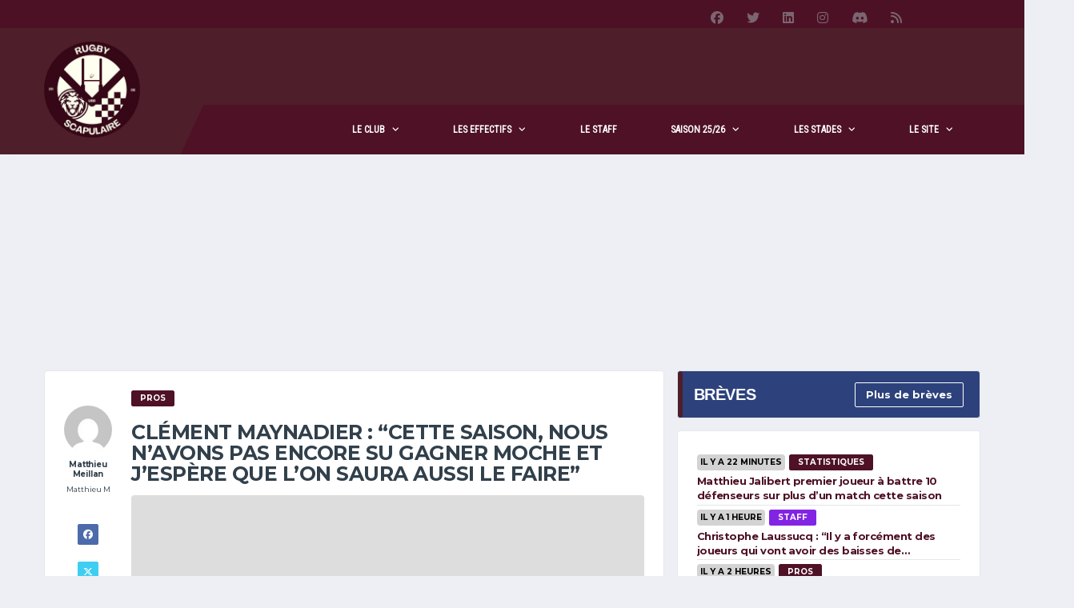

--- FILE ---
content_type: text/html; charset=UTF-8
request_url: https://rugby-scapulaire.com/breves/152564-clement-maynadier-cette-saison-nous-navons-pas-encore-su-gagner-moche-et-jespere-que-lon-saura-aussi-le-faire
body_size: 27360
content:
<!DOCTYPE html>
<html lang="fr-FR" xmlns:og="http://opengraphprotocol.org/schema/" xmlns:fb="http://www.facebook.com/2008/fbml">
<head><meta charset="UTF-8"><script>if(navigator.userAgent.match(/MSIE|Internet Explorer/i)||navigator.userAgent.match(/Trident\/7\..*?rv:11/i)){var href=document.location.href;if(!href.match(/[?&]nowprocket/)){if(href.indexOf("?")==-1){if(href.indexOf("#")==-1){document.location.href=href+"?nowprocket=1"}else{document.location.href=href.replace("#","?nowprocket=1#")}}else{if(href.indexOf("#")==-1){document.location.href=href+"&nowprocket=1"}else{document.location.href=href.replace("#","&nowprocket=1#")}}}}</script><script>(()=>{class RocketLazyLoadScripts{constructor(){this.v="2.0.4",this.userEvents=["keydown","keyup","mousedown","mouseup","mousemove","mouseover","mouseout","touchmove","touchstart","touchend","touchcancel","wheel","click","dblclick","input"],this.attributeEvents=["onblur","onclick","oncontextmenu","ondblclick","onfocus","onmousedown","onmouseenter","onmouseleave","onmousemove","onmouseout","onmouseover","onmouseup","onmousewheel","onscroll","onsubmit"]}async t(){this.i(),this.o(),/iP(ad|hone)/.test(navigator.userAgent)&&this.h(),this.u(),this.l(this),this.m(),this.k(this),this.p(this),this._(),await Promise.all([this.R(),this.L()]),this.lastBreath=Date.now(),this.S(this),this.P(),this.D(),this.O(),this.M(),await this.C(this.delayedScripts.normal),await this.C(this.delayedScripts.defer),await this.C(this.delayedScripts.async),await this.T(),await this.F(),await this.j(),await this.A(),window.dispatchEvent(new Event("rocket-allScriptsLoaded")),this.everythingLoaded=!0,this.lastTouchEnd&&await new Promise(t=>setTimeout(t,500-Date.now()+this.lastTouchEnd)),this.I(),this.H(),this.U(),this.W()}i(){this.CSPIssue=sessionStorage.getItem("rocketCSPIssue"),document.addEventListener("securitypolicyviolation",t=>{this.CSPIssue||"script-src-elem"!==t.violatedDirective||"data"!==t.blockedURI||(this.CSPIssue=!0,sessionStorage.setItem("rocketCSPIssue",!0))},{isRocket:!0})}o(){window.addEventListener("pageshow",t=>{this.persisted=t.persisted,this.realWindowLoadedFired=!0},{isRocket:!0}),window.addEventListener("pagehide",()=>{this.onFirstUserAction=null},{isRocket:!0})}h(){let t;function e(e){t=e}window.addEventListener("touchstart",e,{isRocket:!0}),window.addEventListener("touchend",function i(o){o.changedTouches[0]&&t.changedTouches[0]&&Math.abs(o.changedTouches[0].pageX-t.changedTouches[0].pageX)<10&&Math.abs(o.changedTouches[0].pageY-t.changedTouches[0].pageY)<10&&o.timeStamp-t.timeStamp<200&&(window.removeEventListener("touchstart",e,{isRocket:!0}),window.removeEventListener("touchend",i,{isRocket:!0}),"INPUT"===o.target.tagName&&"text"===o.target.type||(o.target.dispatchEvent(new TouchEvent("touchend",{target:o.target,bubbles:!0})),o.target.dispatchEvent(new MouseEvent("mouseover",{target:o.target,bubbles:!0})),o.target.dispatchEvent(new PointerEvent("click",{target:o.target,bubbles:!0,cancelable:!0,detail:1,clientX:o.changedTouches[0].clientX,clientY:o.changedTouches[0].clientY})),event.preventDefault()))},{isRocket:!0})}q(t){this.userActionTriggered||("mousemove"!==t.type||this.firstMousemoveIgnored?"keyup"===t.type||"mouseover"===t.type||"mouseout"===t.type||(this.userActionTriggered=!0,this.onFirstUserAction&&this.onFirstUserAction()):this.firstMousemoveIgnored=!0),"click"===t.type&&t.preventDefault(),t.stopPropagation(),t.stopImmediatePropagation(),"touchstart"===this.lastEvent&&"touchend"===t.type&&(this.lastTouchEnd=Date.now()),"click"===t.type&&(this.lastTouchEnd=0),this.lastEvent=t.type,t.composedPath&&t.composedPath()[0].getRootNode()instanceof ShadowRoot&&(t.rocketTarget=t.composedPath()[0]),this.savedUserEvents.push(t)}u(){this.savedUserEvents=[],this.userEventHandler=this.q.bind(this),this.userEvents.forEach(t=>window.addEventListener(t,this.userEventHandler,{passive:!1,isRocket:!0})),document.addEventListener("visibilitychange",this.userEventHandler,{isRocket:!0})}U(){this.userEvents.forEach(t=>window.removeEventListener(t,this.userEventHandler,{passive:!1,isRocket:!0})),document.removeEventListener("visibilitychange",this.userEventHandler,{isRocket:!0}),this.savedUserEvents.forEach(t=>{(t.rocketTarget||t.target).dispatchEvent(new window[t.constructor.name](t.type,t))})}m(){const t="return false",e=Array.from(this.attributeEvents,t=>"data-rocket-"+t),i="["+this.attributeEvents.join("],[")+"]",o="[data-rocket-"+this.attributeEvents.join("],[data-rocket-")+"]",s=(e,i,o)=>{o&&o!==t&&(e.setAttribute("data-rocket-"+i,o),e["rocket"+i]=new Function("event",o),e.setAttribute(i,t))};new MutationObserver(t=>{for(const n of t)"attributes"===n.type&&(n.attributeName.startsWith("data-rocket-")||this.everythingLoaded?n.attributeName.startsWith("data-rocket-")&&this.everythingLoaded&&this.N(n.target,n.attributeName.substring(12)):s(n.target,n.attributeName,n.target.getAttribute(n.attributeName))),"childList"===n.type&&n.addedNodes.forEach(t=>{if(t.nodeType===Node.ELEMENT_NODE)if(this.everythingLoaded)for(const i of[t,...t.querySelectorAll(o)])for(const t of i.getAttributeNames())e.includes(t)&&this.N(i,t.substring(12));else for(const e of[t,...t.querySelectorAll(i)])for(const t of e.getAttributeNames())this.attributeEvents.includes(t)&&s(e,t,e.getAttribute(t))})}).observe(document,{subtree:!0,childList:!0,attributeFilter:[...this.attributeEvents,...e]})}I(){this.attributeEvents.forEach(t=>{document.querySelectorAll("[data-rocket-"+t+"]").forEach(e=>{this.N(e,t)})})}N(t,e){const i=t.getAttribute("data-rocket-"+e);i&&(t.setAttribute(e,i),t.removeAttribute("data-rocket-"+e))}k(t){Object.defineProperty(HTMLElement.prototype,"onclick",{get(){return this.rocketonclick||null},set(e){this.rocketonclick=e,this.setAttribute(t.everythingLoaded?"onclick":"data-rocket-onclick","this.rocketonclick(event)")}})}S(t){function e(e,i){let o=e[i];e[i]=null,Object.defineProperty(e,i,{get:()=>o,set(s){t.everythingLoaded?o=s:e["rocket"+i]=o=s}})}e(document,"onreadystatechange"),e(window,"onload"),e(window,"onpageshow");try{Object.defineProperty(document,"readyState",{get:()=>t.rocketReadyState,set(e){t.rocketReadyState=e},configurable:!0}),document.readyState="loading"}catch(t){console.log("WPRocket DJE readyState conflict, bypassing")}}l(t){this.originalAddEventListener=EventTarget.prototype.addEventListener,this.originalRemoveEventListener=EventTarget.prototype.removeEventListener,this.savedEventListeners=[],EventTarget.prototype.addEventListener=function(e,i,o){o&&o.isRocket||!t.B(e,this)&&!t.userEvents.includes(e)||t.B(e,this)&&!t.userActionTriggered||e.startsWith("rocket-")||t.everythingLoaded?t.originalAddEventListener.call(this,e,i,o):(t.savedEventListeners.push({target:this,remove:!1,type:e,func:i,options:o}),"mouseenter"!==e&&"mouseleave"!==e||t.originalAddEventListener.call(this,e,t.savedUserEvents.push,o))},EventTarget.prototype.removeEventListener=function(e,i,o){o&&o.isRocket||!t.B(e,this)&&!t.userEvents.includes(e)||t.B(e,this)&&!t.userActionTriggered||e.startsWith("rocket-")||t.everythingLoaded?t.originalRemoveEventListener.call(this,e,i,o):t.savedEventListeners.push({target:this,remove:!0,type:e,func:i,options:o})}}J(t,e){this.savedEventListeners=this.savedEventListeners.filter(i=>{let o=i.type,s=i.target||window;return e!==o||t!==s||(this.B(o,s)&&(i.type="rocket-"+o),this.$(i),!1)})}H(){EventTarget.prototype.addEventListener=this.originalAddEventListener,EventTarget.prototype.removeEventListener=this.originalRemoveEventListener,this.savedEventListeners.forEach(t=>this.$(t))}$(t){t.remove?this.originalRemoveEventListener.call(t.target,t.type,t.func,t.options):this.originalAddEventListener.call(t.target,t.type,t.func,t.options)}p(t){let e;function i(e){return t.everythingLoaded?e:e.split(" ").map(t=>"load"===t||t.startsWith("load.")?"rocket-jquery-load":t).join(" ")}function o(o){function s(e){const s=o.fn[e];o.fn[e]=o.fn.init.prototype[e]=function(){return this[0]===window&&t.userActionTriggered&&("string"==typeof arguments[0]||arguments[0]instanceof String?arguments[0]=i(arguments[0]):"object"==typeof arguments[0]&&Object.keys(arguments[0]).forEach(t=>{const e=arguments[0][t];delete arguments[0][t],arguments[0][i(t)]=e})),s.apply(this,arguments),this}}if(o&&o.fn&&!t.allJQueries.includes(o)){const e={DOMContentLoaded:[],"rocket-DOMContentLoaded":[]};for(const t in e)document.addEventListener(t,()=>{e[t].forEach(t=>t())},{isRocket:!0});o.fn.ready=o.fn.init.prototype.ready=function(i){function s(){parseInt(o.fn.jquery)>2?setTimeout(()=>i.bind(document)(o)):i.bind(document)(o)}return"function"==typeof i&&(t.realDomReadyFired?!t.userActionTriggered||t.fauxDomReadyFired?s():e["rocket-DOMContentLoaded"].push(s):e.DOMContentLoaded.push(s)),o([])},s("on"),s("one"),s("off"),t.allJQueries.push(o)}e=o}t.allJQueries=[],o(window.jQuery),Object.defineProperty(window,"jQuery",{get:()=>e,set(t){o(t)}})}P(){const t=new Map;document.write=document.writeln=function(e){const i=document.currentScript,o=document.createRange(),s=i.parentElement;let n=t.get(i);void 0===n&&(n=i.nextSibling,t.set(i,n));const c=document.createDocumentFragment();o.setStart(c,0),c.appendChild(o.createContextualFragment(e)),s.insertBefore(c,n)}}async R(){return new Promise(t=>{this.userActionTriggered?t():this.onFirstUserAction=t})}async L(){return new Promise(t=>{document.addEventListener("DOMContentLoaded",()=>{this.realDomReadyFired=!0,t()},{isRocket:!0})})}async j(){return this.realWindowLoadedFired?Promise.resolve():new Promise(t=>{window.addEventListener("load",t,{isRocket:!0})})}M(){this.pendingScripts=[];this.scriptsMutationObserver=new MutationObserver(t=>{for(const e of t)e.addedNodes.forEach(t=>{"SCRIPT"!==t.tagName||t.noModule||t.isWPRocket||this.pendingScripts.push({script:t,promise:new Promise(e=>{const i=()=>{const i=this.pendingScripts.findIndex(e=>e.script===t);i>=0&&this.pendingScripts.splice(i,1),e()};t.addEventListener("load",i,{isRocket:!0}),t.addEventListener("error",i,{isRocket:!0}),setTimeout(i,1e3)})})})}),this.scriptsMutationObserver.observe(document,{childList:!0,subtree:!0})}async F(){await this.X(),this.pendingScripts.length?(await this.pendingScripts[0].promise,await this.F()):this.scriptsMutationObserver.disconnect()}D(){this.delayedScripts={normal:[],async:[],defer:[]},document.querySelectorAll("script[type$=rocketlazyloadscript]").forEach(t=>{t.hasAttribute("data-rocket-src")?t.hasAttribute("async")&&!1!==t.async?this.delayedScripts.async.push(t):t.hasAttribute("defer")&&!1!==t.defer||"module"===t.getAttribute("data-rocket-type")?this.delayedScripts.defer.push(t):this.delayedScripts.normal.push(t):this.delayedScripts.normal.push(t)})}async _(){await this.L();let t=[];document.querySelectorAll("script[type$=rocketlazyloadscript][data-rocket-src]").forEach(e=>{let i=e.getAttribute("data-rocket-src");if(i&&!i.startsWith("data:")){i.startsWith("//")&&(i=location.protocol+i);try{const o=new URL(i).origin;o!==location.origin&&t.push({src:o,crossOrigin:e.crossOrigin||"module"===e.getAttribute("data-rocket-type")})}catch(t){}}}),t=[...new Map(t.map(t=>[JSON.stringify(t),t])).values()],this.Y(t,"preconnect")}async G(t){if(await this.K(),!0!==t.noModule||!("noModule"in HTMLScriptElement.prototype))return new Promise(e=>{let i;function o(){(i||t).setAttribute("data-rocket-status","executed"),e()}try{if(navigator.userAgent.includes("Firefox/")||""===navigator.vendor||this.CSPIssue)i=document.createElement("script"),[...t.attributes].forEach(t=>{let e=t.nodeName;"type"!==e&&("data-rocket-type"===e&&(e="type"),"data-rocket-src"===e&&(e="src"),i.setAttribute(e,t.nodeValue))}),t.text&&(i.text=t.text),t.nonce&&(i.nonce=t.nonce),i.hasAttribute("src")?(i.addEventListener("load",o,{isRocket:!0}),i.addEventListener("error",()=>{i.setAttribute("data-rocket-status","failed-network"),e()},{isRocket:!0}),setTimeout(()=>{i.isConnected||e()},1)):(i.text=t.text,o()),i.isWPRocket=!0,t.parentNode.replaceChild(i,t);else{const i=t.getAttribute("data-rocket-type"),s=t.getAttribute("data-rocket-src");i?(t.type=i,t.removeAttribute("data-rocket-type")):t.removeAttribute("type"),t.addEventListener("load",o,{isRocket:!0}),t.addEventListener("error",i=>{this.CSPIssue&&i.target.src.startsWith("data:")?(console.log("WPRocket: CSP fallback activated"),t.removeAttribute("src"),this.G(t).then(e)):(t.setAttribute("data-rocket-status","failed-network"),e())},{isRocket:!0}),s?(t.fetchPriority="high",t.removeAttribute("data-rocket-src"),t.src=s):t.src="data:text/javascript;base64,"+window.btoa(unescape(encodeURIComponent(t.text)))}}catch(i){t.setAttribute("data-rocket-status","failed-transform"),e()}});t.setAttribute("data-rocket-status","skipped")}async C(t){const e=t.shift();return e?(e.isConnected&&await this.G(e),this.C(t)):Promise.resolve()}O(){this.Y([...this.delayedScripts.normal,...this.delayedScripts.defer,...this.delayedScripts.async],"preload")}Y(t,e){this.trash=this.trash||[];let i=!0;var o=document.createDocumentFragment();t.forEach(t=>{const s=t.getAttribute&&t.getAttribute("data-rocket-src")||t.src;if(s&&!s.startsWith("data:")){const n=document.createElement("link");n.href=s,n.rel=e,"preconnect"!==e&&(n.as="script",n.fetchPriority=i?"high":"low"),t.getAttribute&&"module"===t.getAttribute("data-rocket-type")&&(n.crossOrigin=!0),t.crossOrigin&&(n.crossOrigin=t.crossOrigin),t.integrity&&(n.integrity=t.integrity),t.nonce&&(n.nonce=t.nonce),o.appendChild(n),this.trash.push(n),i=!1}}),document.head.appendChild(o)}W(){this.trash.forEach(t=>t.remove())}async T(){try{document.readyState="interactive"}catch(t){}this.fauxDomReadyFired=!0;try{await this.K(),this.J(document,"readystatechange"),document.dispatchEvent(new Event("rocket-readystatechange")),await this.K(),document.rocketonreadystatechange&&document.rocketonreadystatechange(),await this.K(),this.J(document,"DOMContentLoaded"),document.dispatchEvent(new Event("rocket-DOMContentLoaded")),await this.K(),this.J(window,"DOMContentLoaded"),window.dispatchEvent(new Event("rocket-DOMContentLoaded"))}catch(t){console.error(t)}}async A(){try{document.readyState="complete"}catch(t){}try{await this.K(),this.J(document,"readystatechange"),document.dispatchEvent(new Event("rocket-readystatechange")),await this.K(),document.rocketonreadystatechange&&document.rocketonreadystatechange(),await this.K(),this.J(window,"load"),window.dispatchEvent(new Event("rocket-load")),await this.K(),window.rocketonload&&window.rocketonload(),await this.K(),this.allJQueries.forEach(t=>t(window).trigger("rocket-jquery-load")),await this.K(),this.J(window,"pageshow");const t=new Event("rocket-pageshow");t.persisted=this.persisted,window.dispatchEvent(t),await this.K(),window.rocketonpageshow&&window.rocketonpageshow({persisted:this.persisted})}catch(t){console.error(t)}}async K(){Date.now()-this.lastBreath>45&&(await this.X(),this.lastBreath=Date.now())}async X(){return document.hidden?new Promise(t=>setTimeout(t)):new Promise(t=>requestAnimationFrame(t))}B(t,e){return e===document&&"readystatechange"===t||(e===document&&"DOMContentLoaded"===t||(e===window&&"DOMContentLoaded"===t||(e===window&&"load"===t||e===window&&"pageshow"===t)))}static run(){(new RocketLazyLoadScripts).t()}}RocketLazyLoadScripts.run()})();</script>

<script type="rocketlazyloadscript" id="xieg6Sie" data-rocket-src="https://cdn.viously.com/js/sdk/boot.js" async></script>
<script type="rocketlazyloadscript">
window.Sddan = {
    "info": {
        "hd_m" : "",
        "hd_s256" : "",
        "uf_postal_code" : "",
        "uf_bday" : "",
        "uf_gender" : "",
    }
};
</script>

<meta http-equiv="X-UA-Compatible" content="IE=edge">
<meta name="viewport" content="width=device-width, initial-scale=1, shrink-to-fit=no">
<link rel="profile" href="http://gmpg.org/xfn/11">

<meta name='robots' content='index, follow, max-image-preview:large, max-snippet:-1, max-video-preview:-1' />
<link rel="preconnect" href="https://fonts.googleapis.com"><link rel="preconnect" href="https://fonts.gstatic.com" crossorigin>
	<!-- This site is optimized with the Yoast SEO plugin v26.8 - https://yoast.com/product/yoast-seo-wordpress/ -->
	<title>Rugby Scapulaire - Clément Maynadier : &quot;Cette saison, nous n’avons pas encore su gagner moche et j’espère que l’on saura aussi le faire&quot;</title>
<link data-rocket-preload as="style" href="https://fonts.googleapis.com/css2?family=Source+Sans+3:wght@400;700&#038;family=Montserrat:wght@400;700&#038;display=swap" rel="preload">
<link data-rocket-preload as="style" href="https://fonts.googleapis.com/css?family=Yanone%20Kaffeesatz%3A400%7CRoboto%20Condensed&#038;subset=latin&#038;display=swap" rel="preload">
<link href="https://fonts.googleapis.com/css2?family=Source+Sans+3:wght@400;700&#038;family=Montserrat:wght@400;700&#038;display=swap" media="print" onload="this.media=&#039;all&#039;" rel="stylesheet">
<noscript data-wpr-hosted-gf-parameters=""><link rel="stylesheet" href="https://fonts.googleapis.com/css2?family=Source+Sans+3:wght@400;700&#038;family=Montserrat:wght@400;700&#038;display=swap"></noscript>
<link href="https://fonts.googleapis.com/css?family=Yanone%20Kaffeesatz%3A400%7CRoboto%20Condensed&#038;subset=latin&#038;display=swap" media="print" onload="this.media=&#039;all&#039;" rel="stylesheet">
<noscript data-wpr-hosted-gf-parameters=""><link rel="stylesheet" href="https://fonts.googleapis.com/css?family=Yanone%20Kaffeesatz%3A400%7CRoboto%20Condensed&#038;subset=latin&#038;display=swap"></noscript>
	<meta name="description" content="Pros - &nbsp; Interrogé par Midi Olympique, le talonneur de l&#039;UBB, Clément Maynadier, s&#039;est confié sur le style de jeu proposé par l&#039;équipe cette saison : &quot;Sur" />
	<link rel="canonical" href="https://rugby-scapulaire.com/breves/152564-clement-maynadier-cette-saison-nous-navons-pas-encore-su-gagner-moche-et-jespere-que-lon-saura-aussi-le-faire" />
	<meta property="og:locale" content="fr_FR" />
	<meta property="og:type" content="article" />
	<meta property="og:title" content="Rugby Scapulaire - Clément Maynadier : &quot;Cette saison, nous n’avons pas encore su gagner moche et j’espère que l’on saura aussi le faire&quot;" />
	<meta property="og:description" content="Pros - &nbsp; Interrogé par Midi Olympique, le talonneur de l&#039;UBB, Clément Maynadier, s&#039;est confié sur le style de jeu proposé par l&#039;équipe cette saison : &quot;Sur" />
	<meta property="og:url" content="https://rugby-scapulaire.com/breves/152564-clement-maynadier-cette-saison-nous-navons-pas-encore-su-gagner-moche-et-jespere-que-lon-saura-aussi-le-faire" />
	<meta property="og:site_name" content="Rugby Scapulaire" />
	<meta property="article:publisher" content="https://www.facebook.com/RugbyScapulaire" />
	<meta property="og:image" content="https://rugby-scapulaire.com/wp-content/uploads/2020/09/bandicam-2020-09-19-13-57-29-982.jpg" />
	<meta property="og:image:width" content="800" />
	<meta property="og:image:height" content="533" />
	<meta property="og:image:type" content="image/jpeg" />
	<meta name="twitter:card" content="summary_large_image" />
	<meta name="twitter:site" content="@RugbyScapulaire" />
	<script type="application/ld+json" class="yoast-schema-graph">{"@context":"https://schema.org","@graph":[{"@type":"WebPage","@id":"https://rugby-scapulaire.com/breves/152564-clement-maynadier-cette-saison-nous-navons-pas-encore-su-gagner-moche-et-jespere-que-lon-saura-aussi-le-faire","url":"https://rugby-scapulaire.com/breves/152564-clement-maynadier-cette-saison-nous-navons-pas-encore-su-gagner-moche-et-jespere-que-lon-saura-aussi-le-faire","name":"Rugby Scapulaire - Clément Maynadier : \"Cette saison, nous n’avons pas encore su gagner moche et j’espère que l’on saura aussi le faire\"","isPartOf":{"@id":"https://rugby-scapulaire.com/#website"},"primaryImageOfPage":{"@id":"https://rugby-scapulaire.com/breves/152564-clement-maynadier-cette-saison-nous-navons-pas-encore-su-gagner-moche-et-jespere-que-lon-saura-aussi-le-faire#primaryimage"},"image":{"@id":"https://rugby-scapulaire.com/breves/152564-clement-maynadier-cette-saison-nous-navons-pas-encore-su-gagner-moche-et-jespere-que-lon-saura-aussi-le-faire#primaryimage"},"thumbnailUrl":"https://rugby-scapulaire.com/wp-content/uploads/2020/09/bandicam-2020-09-19-13-57-29-982.jpg","datePublished":"2023-12-22T13:00:35+00:00","description":"Pros - &nbsp; Interrogé par Midi Olympique, le talonneur de l'UBB, Clément Maynadier, s'est confié sur le style de jeu proposé par l'équipe cette saison : \"Sur","breadcrumb":{"@id":"https://rugby-scapulaire.com/breves/152564-clement-maynadier-cette-saison-nous-navons-pas-encore-su-gagner-moche-et-jespere-que-lon-saura-aussi-le-faire#breadcrumb"},"inLanguage":"fr-FR","potentialAction":[{"@type":"ReadAction","target":["https://rugby-scapulaire.com/breves/152564-clement-maynadier-cette-saison-nous-navons-pas-encore-su-gagner-moche-et-jespere-que-lon-saura-aussi-le-faire"]}]},{"@type":"ImageObject","inLanguage":"fr-FR","@id":"https://rugby-scapulaire.com/breves/152564-clement-maynadier-cette-saison-nous-navons-pas-encore-su-gagner-moche-et-jespere-que-lon-saura-aussi-le-faire#primaryimage","url":"https://rugby-scapulaire.com/wp-content/uploads/2020/09/bandicam-2020-09-19-13-57-29-982.jpg","contentUrl":"https://rugby-scapulaire.com/wp-content/uploads/2020/09/bandicam-2020-09-19-13-57-29-982.jpg","width":800,"height":533},{"@type":"BreadcrumbList","@id":"https://rugby-scapulaire.com/breves/152564-clement-maynadier-cette-saison-nous-navons-pas-encore-su-gagner-moche-et-jespere-que-lon-saura-aussi-le-faire#breadcrumb","itemListElement":[{"@type":"ListItem","position":1,"name":"Accueil","item":"https://rugby-scapulaire.com/"},{"@type":"ListItem","position":2,"name":"Brèves","item":"https://rugby-scapulaire.com/breves"},{"@type":"ListItem","position":3,"name":"Clément Maynadier : « Cette saison, nous n’avons pas encore su gagner moche et j’espère que l’on saura aussi le faire »"}]},{"@type":"WebSite","@id":"https://rugby-scapulaire.com/#website","url":"https://rugby-scapulaire.com/","name":"Rugby Scapulaire","description":"Site fan de l&#039;UBB: toute l&#039;actualité du club, matchs et résultats, transferts, photos, entrainements.","publisher":{"@id":"https://rugby-scapulaire.com/#organization"},"alternateName":"UBB","potentialAction":[{"@type":"SearchAction","target":{"@type":"EntryPoint","urlTemplate":"https://rugby-scapulaire.com/?s={search_term_string}"},"query-input":{"@type":"PropertyValueSpecification","valueRequired":true,"valueName":"search_term_string"}}],"inLanguage":"fr-FR"},{"@type":"Organization","@id":"https://rugby-scapulaire.com/#organization","name":"Rugby Scapulaire","alternateName":"UBB","url":"https://rugby-scapulaire.com/","logo":{"@type":"ImageObject","inLanguage":"fr-FR","@id":"https://rugby-scapulaire.com/#/schema/logo/image/","url":"https://rugby-scapulaire.com/wp-content/uploads/2024/12/cropped-logo_rs_2025.png","contentUrl":"https://rugby-scapulaire.com/wp-content/uploads/2024/12/cropped-logo_rs_2025.png","width":512,"height":512,"caption":"Rugby Scapulaire"},"image":{"@id":"https://rugby-scapulaire.com/#/schema/logo/image/"},"sameAs":["https://www.facebook.com/RugbyScapulaire","https://x.com/RugbyScapulaire"]}]}</script>
	<!-- / Yoast SEO plugin. -->


<link rel='dns-prefetch' href='//static.fastcmp.com' />
<link rel='dns-prefetch' href='//www.flashb.id' />
<link rel='dns-prefetch' href='//fonts.googleapis.com' />
<link href='https://fonts.gstatic.com' crossorigin rel='preconnect' />
<link rel="alternate" type="application/rss+xml" title="Rugby Scapulaire &raquo; Flux" href="https://rugby-scapulaire.com/feed" />
<link rel="alternate" type="application/rss+xml" title="Rugby Scapulaire &raquo; Flux des commentaires" href="https://rugby-scapulaire.com/comments/feed" />
<link rel="alternate" title="oEmbed (JSON)" type="application/json+oembed" href="https://rugby-scapulaire.com/wp-json/oembed/1.0/embed?url=https%3A%2F%2Frugby-scapulaire.com%2Fbreves%2F152564-clement-maynadier-cette-saison-nous-navons-pas-encore-su-gagner-moche-et-jespere-que-lon-saura-aussi-le-faire" />
<link rel="alternate" title="oEmbed (XML)" type="text/xml+oembed" href="https://rugby-scapulaire.com/wp-json/oembed/1.0/embed?url=https%3A%2F%2Frugby-scapulaire.com%2Fbreves%2F152564-clement-maynadier-cette-saison-nous-navons-pas-encore-su-gagner-moche-et-jespere-que-lon-saura-aussi-le-faire&#038;format=xml" />
<style id='wp-img-auto-sizes-contain-inline-css'>
img:is([sizes=auto i],[sizes^="auto," i]){contain-intrinsic-size:3000px 1500px}
/*# sourceURL=wp-img-auto-sizes-contain-inline-css */
</style>
<link data-minify="1" rel='stylesheet' id='cf7ic_style-css' href='https://rugby-scapulaire.com/wp-content/cache/min/1/wp-content/plugins/contact-form-7-image-captcha/css/cf7ic-style.css?ver=1767802284' media='all' />
<style id='fast-cmp-custom-styles-inline-css'>
#fast-cmp-container button.fast-cmp-button-primary{background-color:#360917!important;color:#FFFFFF!important;}#fast-cmp-container #fast-cmp-home button.fast-cmp-button-secondary{box-shadow: inset 0 0 0 1px #360917!important;}#fast-cmp-container #fast-cmp-home button.fast-cmp-navigation-button{box-shadow: inset 0 0 0 1px #360917!important;}#fast-cmp-container #fast-cmp-home button.fast-cmp-button-secondary{color:#360917!important;}#fast-cmp-container #fast-cmp-home button.fast-cmp-button-secondary:hover{box-shadow: inset 0 0 0 1px #360917!important;color:#360917!important;}#fast-cmp-container #fast-cmp-home button.fast-cmp-navigation-button, #fast-cmp-container .fast-cmp-layout-header .fast-cmp-navigation-button{background-color:transparent!important;color:#360917!important;}#fast-cmp-container #fast-cmp-home button.fast-cmp-navigation-button:hover, #fast-cmp-container .fast-cmp-layout-header .fast-cmp-navigation-button:hover{box-shadow: inset 0 0 0 1px #360917!important;color:#360917!important;}#fast-cmp-container #fast-cmp-consents .fast-cmp-layout-nav button.fast-cmp-navigation-button {color: #360917!important;box-shadow: inset 0 0 0 1px #360917!important;}#fast-cmp-form .fast-cmp-spinner {border-left-color: #FFFFFF!important;}#fast-cmp-container button.fast-cmp-button-primary:focus {border-color: #360917!important;box-shadow: inset 0 0 0 2px #360917, inset 0 0 0 4px #fff!important;outline: solid transparent !important;}#fast-cmp-container #fast-cmp-home button.fast-cmp-button-secondary {box-shadow: inset 0 0 0 0px #fff!important; opacity: 0.1}
/*# sourceURL=fast-cmp-custom-styles-inline-css */
</style>
<style id='actirise-presized-inline-css'>
div[data-actirise-slot="top-page"]{ display: none;  margin: ;}@media screen and (min-width: 770px){div[data-actirise-slot="top-page"].device-desktop{display: flex !important;width: 100%;min-height: 250px; }} @media screen and (max-width: 480px){div[data-actirise-slot="top-page"].device-mobile{display: flex !important;width: 100%;min-height: 280px; }} @media screen and (min-width: 481px) and (max-width: 769px){div[data-actirise-slot="top-page"].device-tablet{display: flex !important;width: 100%;min-height: 280px; }}div[data-actirise-slot="aside-desktop"]{ display: none;  margin: ;}@media screen and (min-width: 770px){div[data-actirise-slot="aside-desktop"].device-desktop{display: flex !important;width: 100%;min-height: 620px; }}div[data-actirise-slot="top-content"]{ display: none;  margin: ;}@media screen and (max-width: 480px){div[data-actirise-slot="top-content"].device-mobile{display: flex !important;width: 100%;min-height: 380px; }} @media screen and (min-width: 481px) and (max-width: 769px){div[data-actirise-slot="top-content"].device-tablet{display: flex !important;width: 100%;min-height: 380px; }}div[data-actirise-slot="bottom-content"]{ display: none;  margin: ;}@media screen and (max-width: 480px){div[data-actirise-slot="bottom-content"].device-mobile{display: flex !important;width: 100%;min-height: 380px; }} @media screen and (min-width: 481px) and (max-width: 769px){div[data-actirise-slot="bottom-content"].device-tablet{display: flex !important;width: 100%;min-height: 380px; }}
/*# sourceURL=actirise-presized-inline-css */
</style>
<style id='wp-emoji-styles-inline-css'>

	img.wp-smiley, img.emoji {
		display: inline !important;
		border: none !important;
		box-shadow: none !important;
		height: 1em !important;
		width: 1em !important;
		margin: 0 0.07em !important;
		vertical-align: -0.1em !important;
		background: none !important;
		padding: 0 !important;
	}
/*# sourceURL=wp-emoji-styles-inline-css */
</style>
<style id='wp-block-library-inline-css'>
:root{--wp-block-synced-color:#7a00df;--wp-block-synced-color--rgb:122,0,223;--wp-bound-block-color:var(--wp-block-synced-color);--wp-editor-canvas-background:#ddd;--wp-admin-theme-color:#007cba;--wp-admin-theme-color--rgb:0,124,186;--wp-admin-theme-color-darker-10:#006ba1;--wp-admin-theme-color-darker-10--rgb:0,107,160.5;--wp-admin-theme-color-darker-20:#005a87;--wp-admin-theme-color-darker-20--rgb:0,90,135;--wp-admin-border-width-focus:2px}@media (min-resolution:192dpi){:root{--wp-admin-border-width-focus:1.5px}}.wp-element-button{cursor:pointer}:root .has-very-light-gray-background-color{background-color:#eee}:root .has-very-dark-gray-background-color{background-color:#313131}:root .has-very-light-gray-color{color:#eee}:root .has-very-dark-gray-color{color:#313131}:root .has-vivid-green-cyan-to-vivid-cyan-blue-gradient-background{background:linear-gradient(135deg,#00d084,#0693e3)}:root .has-purple-crush-gradient-background{background:linear-gradient(135deg,#34e2e4,#4721fb 50%,#ab1dfe)}:root .has-hazy-dawn-gradient-background{background:linear-gradient(135deg,#faaca8,#dad0ec)}:root .has-subdued-olive-gradient-background{background:linear-gradient(135deg,#fafae1,#67a671)}:root .has-atomic-cream-gradient-background{background:linear-gradient(135deg,#fdd79a,#004a59)}:root .has-nightshade-gradient-background{background:linear-gradient(135deg,#330968,#31cdcf)}:root .has-midnight-gradient-background{background:linear-gradient(135deg,#020381,#2874fc)}:root{--wp--preset--font-size--normal:16px;--wp--preset--font-size--huge:42px}.has-regular-font-size{font-size:1em}.has-larger-font-size{font-size:2.625em}.has-normal-font-size{font-size:var(--wp--preset--font-size--normal)}.has-huge-font-size{font-size:var(--wp--preset--font-size--huge)}.has-text-align-center{text-align:center}.has-text-align-left{text-align:left}.has-text-align-right{text-align:right}.has-fit-text{white-space:nowrap!important}#end-resizable-editor-section{display:none}.aligncenter{clear:both}.items-justified-left{justify-content:flex-start}.items-justified-center{justify-content:center}.items-justified-right{justify-content:flex-end}.items-justified-space-between{justify-content:space-between}.screen-reader-text{border:0;clip-path:inset(50%);height:1px;margin:-1px;overflow:hidden;padding:0;position:absolute;width:1px;word-wrap:normal!important}.screen-reader-text:focus{background-color:#ddd;clip-path:none;color:#444;display:block;font-size:1em;height:auto;left:5px;line-height:normal;padding:15px 23px 14px;text-decoration:none;top:5px;width:auto;z-index:100000}html :where(.has-border-color){border-style:solid}html :where([style*=border-top-color]){border-top-style:solid}html :where([style*=border-right-color]){border-right-style:solid}html :where([style*=border-bottom-color]){border-bottom-style:solid}html :where([style*=border-left-color]){border-left-style:solid}html :where([style*=border-width]){border-style:solid}html :where([style*=border-top-width]){border-top-style:solid}html :where([style*=border-right-width]){border-right-style:solid}html :where([style*=border-bottom-width]){border-bottom-style:solid}html :where([style*=border-left-width]){border-left-style:solid}html :where(img[class*=wp-image-]){height:auto;max-width:100%}:where(figure){margin:0 0 1em}html :where(.is-position-sticky){--wp-admin--admin-bar--position-offset:var(--wp-admin--admin-bar--height,0px)}@media screen and (max-width:600px){html :where(.is-position-sticky){--wp-admin--admin-bar--position-offset:0px}}

/*# sourceURL=wp-block-library-inline-css */
</style><style id='global-styles-inline-css'>
:root{--wp--preset--aspect-ratio--square: 1;--wp--preset--aspect-ratio--4-3: 4/3;--wp--preset--aspect-ratio--3-4: 3/4;--wp--preset--aspect-ratio--3-2: 3/2;--wp--preset--aspect-ratio--2-3: 2/3;--wp--preset--aspect-ratio--16-9: 16/9;--wp--preset--aspect-ratio--9-16: 9/16;--wp--preset--color--black: #000000;--wp--preset--color--cyan-bluish-gray: #abb8c3;--wp--preset--color--white: #ffffff;--wp--preset--color--pale-pink: #f78da7;--wp--preset--color--vivid-red: #cf2e2e;--wp--preset--color--luminous-vivid-orange: #ff6900;--wp--preset--color--luminous-vivid-amber: #fcb900;--wp--preset--color--light-green-cyan: #7bdcb5;--wp--preset--color--vivid-green-cyan: #00d084;--wp--preset--color--pale-cyan-blue: #8ed1fc;--wp--preset--color--vivid-cyan-blue: #0693e3;--wp--preset--color--vivid-purple: #9b51e0;--wp--preset--gradient--vivid-cyan-blue-to-vivid-purple: linear-gradient(135deg,rgb(6,147,227) 0%,rgb(155,81,224) 100%);--wp--preset--gradient--light-green-cyan-to-vivid-green-cyan: linear-gradient(135deg,rgb(122,220,180) 0%,rgb(0,208,130) 100%);--wp--preset--gradient--luminous-vivid-amber-to-luminous-vivid-orange: linear-gradient(135deg,rgb(252,185,0) 0%,rgb(255,105,0) 100%);--wp--preset--gradient--luminous-vivid-orange-to-vivid-red: linear-gradient(135deg,rgb(255,105,0) 0%,rgb(207,46,46) 100%);--wp--preset--gradient--very-light-gray-to-cyan-bluish-gray: linear-gradient(135deg,rgb(238,238,238) 0%,rgb(169,184,195) 100%);--wp--preset--gradient--cool-to-warm-spectrum: linear-gradient(135deg,rgb(74,234,220) 0%,rgb(151,120,209) 20%,rgb(207,42,186) 40%,rgb(238,44,130) 60%,rgb(251,105,98) 80%,rgb(254,248,76) 100%);--wp--preset--gradient--blush-light-purple: linear-gradient(135deg,rgb(255,206,236) 0%,rgb(152,150,240) 100%);--wp--preset--gradient--blush-bordeaux: linear-gradient(135deg,rgb(254,205,165) 0%,rgb(254,45,45) 50%,rgb(107,0,62) 100%);--wp--preset--gradient--luminous-dusk: linear-gradient(135deg,rgb(255,203,112) 0%,rgb(199,81,192) 50%,rgb(65,88,208) 100%);--wp--preset--gradient--pale-ocean: linear-gradient(135deg,rgb(255,245,203) 0%,rgb(182,227,212) 50%,rgb(51,167,181) 100%);--wp--preset--gradient--electric-grass: linear-gradient(135deg,rgb(202,248,128) 0%,rgb(113,206,126) 100%);--wp--preset--gradient--midnight: linear-gradient(135deg,rgb(2,3,129) 0%,rgb(40,116,252) 100%);--wp--preset--font-size--small: 13px;--wp--preset--font-size--medium: 20px;--wp--preset--font-size--large: 36px;--wp--preset--font-size--x-large: 42px;--wp--preset--spacing--20: 0.44rem;--wp--preset--spacing--30: 0.67rem;--wp--preset--spacing--40: 1rem;--wp--preset--spacing--50: 1.5rem;--wp--preset--spacing--60: 2.25rem;--wp--preset--spacing--70: 3.38rem;--wp--preset--spacing--80: 5.06rem;--wp--preset--shadow--natural: 6px 6px 9px rgba(0, 0, 0, 0.2);--wp--preset--shadow--deep: 12px 12px 50px rgba(0, 0, 0, 0.4);--wp--preset--shadow--sharp: 6px 6px 0px rgba(0, 0, 0, 0.2);--wp--preset--shadow--outlined: 6px 6px 0px -3px rgb(255, 255, 255), 6px 6px rgb(0, 0, 0);--wp--preset--shadow--crisp: 6px 6px 0px rgb(0, 0, 0);}:where(.is-layout-flex){gap: 0.5em;}:where(.is-layout-grid){gap: 0.5em;}body .is-layout-flex{display: flex;}.is-layout-flex{flex-wrap: wrap;align-items: center;}.is-layout-flex > :is(*, div){margin: 0;}body .is-layout-grid{display: grid;}.is-layout-grid > :is(*, div){margin: 0;}:where(.wp-block-columns.is-layout-flex){gap: 2em;}:where(.wp-block-columns.is-layout-grid){gap: 2em;}:where(.wp-block-post-template.is-layout-flex){gap: 1.25em;}:where(.wp-block-post-template.is-layout-grid){gap: 1.25em;}.has-black-color{color: var(--wp--preset--color--black) !important;}.has-cyan-bluish-gray-color{color: var(--wp--preset--color--cyan-bluish-gray) !important;}.has-white-color{color: var(--wp--preset--color--white) !important;}.has-pale-pink-color{color: var(--wp--preset--color--pale-pink) !important;}.has-vivid-red-color{color: var(--wp--preset--color--vivid-red) !important;}.has-luminous-vivid-orange-color{color: var(--wp--preset--color--luminous-vivid-orange) !important;}.has-luminous-vivid-amber-color{color: var(--wp--preset--color--luminous-vivid-amber) !important;}.has-light-green-cyan-color{color: var(--wp--preset--color--light-green-cyan) !important;}.has-vivid-green-cyan-color{color: var(--wp--preset--color--vivid-green-cyan) !important;}.has-pale-cyan-blue-color{color: var(--wp--preset--color--pale-cyan-blue) !important;}.has-vivid-cyan-blue-color{color: var(--wp--preset--color--vivid-cyan-blue) !important;}.has-vivid-purple-color{color: var(--wp--preset--color--vivid-purple) !important;}.has-black-background-color{background-color: var(--wp--preset--color--black) !important;}.has-cyan-bluish-gray-background-color{background-color: var(--wp--preset--color--cyan-bluish-gray) !important;}.has-white-background-color{background-color: var(--wp--preset--color--white) !important;}.has-pale-pink-background-color{background-color: var(--wp--preset--color--pale-pink) !important;}.has-vivid-red-background-color{background-color: var(--wp--preset--color--vivid-red) !important;}.has-luminous-vivid-orange-background-color{background-color: var(--wp--preset--color--luminous-vivid-orange) !important;}.has-luminous-vivid-amber-background-color{background-color: var(--wp--preset--color--luminous-vivid-amber) !important;}.has-light-green-cyan-background-color{background-color: var(--wp--preset--color--light-green-cyan) !important;}.has-vivid-green-cyan-background-color{background-color: var(--wp--preset--color--vivid-green-cyan) !important;}.has-pale-cyan-blue-background-color{background-color: var(--wp--preset--color--pale-cyan-blue) !important;}.has-vivid-cyan-blue-background-color{background-color: var(--wp--preset--color--vivid-cyan-blue) !important;}.has-vivid-purple-background-color{background-color: var(--wp--preset--color--vivid-purple) !important;}.has-black-border-color{border-color: var(--wp--preset--color--black) !important;}.has-cyan-bluish-gray-border-color{border-color: var(--wp--preset--color--cyan-bluish-gray) !important;}.has-white-border-color{border-color: var(--wp--preset--color--white) !important;}.has-pale-pink-border-color{border-color: var(--wp--preset--color--pale-pink) !important;}.has-vivid-red-border-color{border-color: var(--wp--preset--color--vivid-red) !important;}.has-luminous-vivid-orange-border-color{border-color: var(--wp--preset--color--luminous-vivid-orange) !important;}.has-luminous-vivid-amber-border-color{border-color: var(--wp--preset--color--luminous-vivid-amber) !important;}.has-light-green-cyan-border-color{border-color: var(--wp--preset--color--light-green-cyan) !important;}.has-vivid-green-cyan-border-color{border-color: var(--wp--preset--color--vivid-green-cyan) !important;}.has-pale-cyan-blue-border-color{border-color: var(--wp--preset--color--pale-cyan-blue) !important;}.has-vivid-cyan-blue-border-color{border-color: var(--wp--preset--color--vivid-cyan-blue) !important;}.has-vivid-purple-border-color{border-color: var(--wp--preset--color--vivid-purple) !important;}.has-vivid-cyan-blue-to-vivid-purple-gradient-background{background: var(--wp--preset--gradient--vivid-cyan-blue-to-vivid-purple) !important;}.has-light-green-cyan-to-vivid-green-cyan-gradient-background{background: var(--wp--preset--gradient--light-green-cyan-to-vivid-green-cyan) !important;}.has-luminous-vivid-amber-to-luminous-vivid-orange-gradient-background{background: var(--wp--preset--gradient--luminous-vivid-amber-to-luminous-vivid-orange) !important;}.has-luminous-vivid-orange-to-vivid-red-gradient-background{background: var(--wp--preset--gradient--luminous-vivid-orange-to-vivid-red) !important;}.has-very-light-gray-to-cyan-bluish-gray-gradient-background{background: var(--wp--preset--gradient--very-light-gray-to-cyan-bluish-gray) !important;}.has-cool-to-warm-spectrum-gradient-background{background: var(--wp--preset--gradient--cool-to-warm-spectrum) !important;}.has-blush-light-purple-gradient-background{background: var(--wp--preset--gradient--blush-light-purple) !important;}.has-blush-bordeaux-gradient-background{background: var(--wp--preset--gradient--blush-bordeaux) !important;}.has-luminous-dusk-gradient-background{background: var(--wp--preset--gradient--luminous-dusk) !important;}.has-pale-ocean-gradient-background{background: var(--wp--preset--gradient--pale-ocean) !important;}.has-electric-grass-gradient-background{background: var(--wp--preset--gradient--electric-grass) !important;}.has-midnight-gradient-background{background: var(--wp--preset--gradient--midnight) !important;}.has-small-font-size{font-size: var(--wp--preset--font-size--small) !important;}.has-medium-font-size{font-size: var(--wp--preset--font-size--medium) !important;}.has-large-font-size{font-size: var(--wp--preset--font-size--large) !important;}.has-x-large-font-size{font-size: var(--wp--preset--font-size--x-large) !important;}
/*# sourceURL=global-styles-inline-css */
</style>

<style id='classic-theme-styles-inline-css'>
/*! This file is auto-generated */
.wp-block-button__link{color:#fff;background-color:#32373c;border-radius:9999px;box-shadow:none;text-decoration:none;padding:calc(.667em + 2px) calc(1.333em + 2px);font-size:1.125em}.wp-block-file__button{background:#32373c;color:#fff;text-decoration:none}
/*# sourceURL=/wp-includes/css/classic-themes.min.css */
</style>

<link data-minify="1" rel='stylesheet' id='wp-polls-css' href='https://rugby-scapulaire.com/wp-content/cache/min/1/wp-content/plugins/wp-polls/polls-css.css?ver=1767802284' media='all' />
<style id='wp-polls-inline-css'>
.wp-polls .pollbar {
	margin: 1px;
	font-size: 8px;
	line-height: 10px;
	height: 10px;
	background-image: url('https://rugby-scapulaire.com/wp-content/plugins/wp-polls/images/default_gradient/pollbg.gif');
	border: 1px solid #c8c8c8;
}

/*# sourceURL=wp-polls-inline-css */
</style>
<link rel='stylesheet' id='bootstrap-css' href='https://rugby-scapulaire.com/wp-content/themes/alchemists/assets/vendor/bootstrap/css/bootstrap.min.css?ver=4.5.3' media='all' />
<link data-minify="1" rel='stylesheet' id='fontawesome-css' href='https://rugby-scapulaire.com/wp-content/cache/min/1/wp-content/themes/alchemists/assets/fonts/font-awesome/css/all.min.css?ver=1767802284' media='all' />
<link data-minify="1" rel='stylesheet' id='simpleicons-css' href='https://rugby-scapulaire.com/wp-content/cache/min/1/wp-content/themes/alchemists/assets/fonts/simple-line-icons/css/simple-line-icons.css?ver=1767802284' media='all' />
<link data-minify="1" rel='stylesheet' id='magnificpopup-css' href='https://rugby-scapulaire.com/wp-content/cache/min/1/wp-content/themes/alchemists/assets/vendor/magnific-popup/dist/magnific-popup.css?ver=1767802284' media='all' />
<link data-minify="1" rel='stylesheet' id='slick-css' href='https://rugby-scapulaire.com/wp-content/cache/min/1/wp-content/themes/alchemists/assets/vendor/slick/slick.css?ver=1767802284' media='all' />
<link data-minify="1" rel='stylesheet' id='alchemists-style-css' href='https://rugby-scapulaire.com/wp-content/cache/min/1/wp-content/themes/alchemists/assets/css/style-soccer.css?ver=1767802284' media='all' />
<link rel='stylesheet' id='alchemists-parent-info-css' href='https://rugby-scapulaire.com/wp-content/themes/alchemists/style.css?ver=4.7.0' media='all' />

<link data-minify="1" rel='stylesheet' id='df-compiled-css' href='https://rugby-scapulaire.com/wp-content/cache/min/1/wp-content/uploads/wp-scss-cache/df-compiled.css?ver=1767802284' media='all' />
<link rel='stylesheet' id='alchemists-child-css' href='https://rugby-scapulaire.com/wp-content/themes/alchemists-child/style.css?ver=1.0.2' media='all' />
<noscript></noscript><style id='rocket-lazyload-inline-css'>
.rll-youtube-player{position:relative;padding-bottom:56.23%;height:0;overflow:hidden;max-width:100%;}.rll-youtube-player:focus-within{outline: 2px solid currentColor;outline-offset: 5px;}.rll-youtube-player iframe{position:absolute;top:0;left:0;width:100%;height:100%;z-index:100;background:0 0}.rll-youtube-player img{bottom:0;display:block;left:0;margin:auto;max-width:100%;width:100%;position:absolute;right:0;top:0;border:none;height:auto;-webkit-transition:.4s all;-moz-transition:.4s all;transition:.4s all}.rll-youtube-player img:hover{-webkit-filter:brightness(75%)}.rll-youtube-player .play{height:100%;width:100%;left:0;top:0;position:absolute;background:url(https://rugby-scapulaire.com/wp-content/plugins/wp-rocket/assets/img/youtube.png) no-repeat center;background-color: transparent !important;cursor:pointer;border:none;}
/*# sourceURL=rocket-lazyload-inline-css */
</style>
<script data-no-optimize="1" data-wpmeteor-nooptimize="true" data-cfasync="false" nowprocket="" charset="UTF-8">
window.FAST_CMP_OPTIONS = { 
					configType: 'actirise-wp',
					domainUid: '1e6fa2d8-4be6-5593-8b03-e99430c994ab',
					countryCode: 'FR',
					policyUrl: 'https://rugby-scapulaire.com/mentions-legales',
					displaySynchronous: false,
					publisherName: 'Rugby Scapulaire',
					bootstrap: { 
						excludedIABVendors: [], 
						excludedGoogleVendors: [],
					},
					jurisdiction: 'tcfeuv2',
					googleConsentMode: {enabled: true,},
					publisherLogo: function (c) { return c.createElement('img', { src: 'https://rugby-scapulaire.com/wp-content/uploads/2024/12/cropped-logo_rs_2025.png', height: '40' }) },
					
				};
(function(){var e={484:function(e){window.FAST_CMP_T0=Date.now();window.FAST_CMP_QUEUE={};window.FAST_CMP_QUEUE_ID=0;function t(){var e=Array.prototype.slice.call(arguments);if(!e.length)return Object.values(window.FAST_CMP_QUEUE);else if(e[0]==="ping"){if(typeof e[2]==="function")e[2]({cmpLoaded:false,cmpStatus:"stub",apiVersion:"2.0",cmpId:parseInt("388",10)})}else window.FAST_CMP_QUEUE[window.FAST_CMP_QUEUE_ID++]=e}e.exports={name:"light",handler:t}}};var t={};function a(r){var n=t[r];if(n!==void 0)return n.exports;var o=t[r]={exports:{}};e[r](o,o.exports,a);return o.exports}function r(e){"@babel/helpers - typeof";return r="function"==typeof Symbol&&"symbol"==typeof Symbol.iterator?function(e){return typeof e}:function(e){return e&&"function"==typeof Symbol&&e.constructor===Symbol&&e!==Symbol.prototype?"symbol":typeof e},r(e)}var n=a(484);var o="__tcfapiLocator";var i=window;var s=i;var f;function c(){var e=i.document;var t=!!i.frames[o];if(!t)if(e.body){var a=e.createElement("iframe");a.style.cssText="display:none";a.name=o;e.body.appendChild(a)}else setTimeout(c,5);return!t}function l(e){var t=typeof e.data==="string";var a={};if(t)try{a=JSON.parse(e.data)}catch(e){}else a=e.data;var n=r(a)==="object"?a.__tcfapiCall:null;if(n)window.__tcfapi(n.command,n.version,function(a,r){var o={__tcfapiReturn:{returnValue:a,success:r,callId:n.callId}};if(e&&e.source&&e.source.postMessage)e.source.postMessage(t?JSON.stringify(o):o,"*")},n.parameter)}while(s){try{if(s.frames[o]){f=s;break}}catch(e){}if(s===i.top)break;s=s.parent}if(i.FAST_CMP_HANDLER!=="custom"){if(!f){c();i.__tcfapi=n.handler;i.FAST_CMP_HANDLER=n.name;i.addEventListener("message",l,false)}else{i.__tcfapi=n.handler;i.FAST_CMP_HANDLER=n.name}for(var p in window.FAST_CMP_QUEUE||{})i.__tcfapi.apply(null,window.FAST_CMP_QUEUE[p])}})();
//# sourceURL=fastcmp-js-before
</script>
<script async data-no-optimize="1" data-wpmeteor-nooptimize="true" data-cfasync="false" nowprocket="" charset="UTF-8" src="https://static.fastcmp.com/fast-cmp-stub.js"></script>
<script type="rocketlazyloadscript" data-minify="1" data-cfasync="false" defer data-rocket-src="https://rugby-scapulaire.com/wp-content/cache/min/1/universal/2f263503-d805-5c72-ae0a-6cf4ecdb9723.js?ver=1767802285"></script>
<script>
window._hbdbrk=window._hbdbrk||[];window._hbdbrk.push(['_vars', {page_type:'article',pid:3,custom1:'Matthieu Meillan',custom2:'pros',custom3:'152564',custom4:'',custom5:'',}]);
window.actirisePlugin=window.actirisePlugin||{};window.actirisePlugin.version='3.3.4';window.actirisePlugin.version_lastupdate=new Date(1769163076 * 1000);window.actirisePlugin.adsTxt={active:1,lastUpdate:new Date(1769694395 * 1000)};window.actirisePlugin.presized={active:1,lastUpdate:new Date(1769694327 * 1000)};window.actirisePlugin.cron=true;window.actirisePlugin.fastcmp=true;window.actirisePlugin.autoUpdate=false;window.actirisePlugin.debug=true;
//# sourceURL=actirise-js-after
</script>
<script type="rocketlazyloadscript" data-rocket-src="https://rugby-scapulaire.com/wp-includes/js/jquery/jquery.min.js?ver=3.7.1" id="jquery-core-js" data-rocket-defer defer></script>
<script type="rocketlazyloadscript" data-rocket-src="https://rugby-scapulaire.com/wp-includes/js/jquery/jquery-migrate.min.js?ver=3.4.1" id="jquery-migrate-js" data-rocket-defer defer></script>
<script id="simple-likes-public-js-js-extra">
var simpleLikes = {"ajaxurl":"https://rugby-scapulaire.com/wp-admin/admin-ajax.php","like":"Like","unlike":"Unlike"};
//# sourceURL=simple-likes-public-js-js-extra
</script>
<script type="rocketlazyloadscript" data-rocket-src="https://rugby-scapulaire.com/wp-content/plugins/alc-advanced-posts/post-like-system/js/simple-likes-public-min.js?ver=0.5" id="simple-likes-public-js-js" data-rocket-defer defer></script>
<script type="rocketlazyloadscript"></script><link rel="https://api.w.org/" href="https://rugby-scapulaire.com/wp-json/" /><link rel="alternate" title="JSON" type="application/json" href="https://rugby-scapulaire.com/wp-json/wp/v2/breves/152564" /><link rel="EditURI" type="application/rsd+xml" title="RSD" href="https://rugby-scapulaire.com/xmlrpc.php?rsd" />
<meta name="generator" content="WordPress 6.9" />
<link rel='shortlink' href='https://rugby-scapulaire.com/?p=152564' />
<meta name="generator" content="Redux 4.5.10" /><style type='text/css' media='screen'>
	h1{ font-family:"Yanone Kaffeesatz", arial, sans-serif;}
</style>
<!-- fonts delivered by Wordpress Google Fonts, a plugin by Adrian3.com --><meta property='article:published_time' content='2023-12-22T14:00:35+0100'>
<!-- Custom CSS--><style type="text/css">
.header-logo__img {max-width:120px; width:120px;}@media (min-width: 992px) {.header .header-logo { -webkit-transform: translate(0, 0); transform: translate(0, 0);}}@media (max-width: 991px) {.header-mobile__logo {margin-left: 0; margin-top: 5px;}}@media (max-width: 991px) {}@media (max-width: 479px) {body { font-size:20px; }}@media (max-width: 479px) {body { line-height:35px; }}.sponsors__item img { opacity: 0.2; }.sponsors__item img:hover { opacity: 1; }body {
    color: dimgrey;
}

.postsTitre a {
    color: #4e1125;
    font-size: 13px !important;
    text-transform: none;
}
.postsTitre h3 {
    font-size: 12px !important;
}

.post--single .post__title {
    font-size: 25px;
}

.card__header { 
    padding: 10px 20px;
}

.posts--slider-featured .posts__title {
    font-size: 14px;
    line-height: 2px;
}

.posts--tile-hero-post-grid .posts__title {
    font-size: 17px;
}
    
@media (min-width: 992px)

.posts--slider-featured .posts__title {
    font-size: 14px;
}

.posts--slider-featured .posts__title {
    font-size: 14px;
}

.posts--slider-featured .posts__title {
    font-size: 14px;
    line-height: 1em;
    margin-bottom: 0.4em;
    color: #fff;
}

.pushy-panel__toggle {
    background-color: #7B1D16;
    height: 62px;
    line-height: 62px;
}

.posts--simple-list--lg .posts__cat {
    margin-top: 5px;   
    margin-bottom: 0px!important;
}

.card .posts--simple-list .posts__item {
    border-bottom: 1px solid #e4e7ed;
    margin: 0px!important;
    padding: 0px!important;
}

.posts--simple-list .posts__date, .posts--simple-list .posts__comments {
    font-size: 10px;
    line-height: 1.2em;
    float: left;
    margin-top: 5px;
    margin-right: 5px;
}

.header-banner {
    width: 720px;
}

.post--single .post__content--inner {
    padding: 40px 0 0 0px;
}

.title-feature{
    font-size: 30px!important;
}

.title-feature a{
    font-size: 30px!important;
}

.menu-item a:hover{
    color: white!important;
}

.blockquote--default, blockquote {
    display: inline-block;
}

.blockquote--default .blockquote__content, .blockquote--default > p, blockquote .blockquote__content, blockquote > p {
    font-weight: bold;
    font-size: 19px;
    line-height: 30px;
    text-transform: none;
}
}

.post__meta-block--top .page-heading__title, .post__meta-block--top .posts__title {
    font-size: 25px;
}

.posts--slider-top-news .slick-dots li button {
    color: #fff;
    background: #7b170d!important;
    padding: 5px;
    border-radius: 20px;
}

.posts--slider-top-news .slick-dots li.slick-active button {
    color: #fff;
    background-color: #000!important;
}

.marquee-label {
    color: #fff;
}

.site-content, .section {
    padding: 20px 0;
}

/* PLAYER */
.player-info__last-name {
    color: #86293C;
}

.player-info-details__title {
    color: #86293C;
    font-weight: bold;
}

.player-info-stats__item .circular .circular__label {
    color: #86293C;
}

.progress__bar--success {
    background-color: #86293C;
}		

button.sd-cmp-3-lsB .sd-cmp-3ScGE {
    padding: 0;
    color: lightgray;
    font-size: 10px;
}	

.posts__title a {
    font-size: 15px;
}

.vsly-placeholder {
    margin-bottom: 10px;
}

.header__secondary {
    height: 96px;
}

.header__top-bar {
    height: 35px;
}

.header__top-bar-inner {
    position: absolute;
    right: 10%;
}
</style>

<style type="text/css" id="breadcrumb-trail-css">.breadcrumbs .trail-browse,.breadcrumbs .trail-items,.breadcrumbs .trail-items li {display: inline-block;margin:0;padding: 0;border:none;background:transparent;text-indent: 0;}.breadcrumbs .trail-browse {font-size: inherit;font-style:inherit;font-weight: inherit;color: inherit;}.breadcrumbs .trail-items {list-style: none;}.trail-items li::after {content: "\002F";padding: 0 0.5em;}.trail-items li:last-of-type::after {display: none;}</style>
<meta name="generator" content="Powered by WPBakery Page Builder - drag and drop page builder for WordPress."/>
<link rel="icon" href="https://rugby-scapulaire.com/wp-content/uploads/2024/12/cropped-logo_rs_2025-32x32.png" sizes="32x32" />
<link rel="icon" href="https://rugby-scapulaire.com/wp-content/uploads/2024/12/cropped-logo_rs_2025-192x192.png" sizes="192x192" />
<link rel="apple-touch-icon" href="https://rugby-scapulaire.com/wp-content/uploads/2024/12/cropped-logo_rs_2025-180x180.png" />
<meta name="msapplication-TileImage" content="https://rugby-scapulaire.com/wp-content/uploads/2024/12/cropped-logo_rs_2025-270x270.png" />
		<style id="wp-custom-css">
			/* Card */
.card__header {
	background-color: #2D427C!important;
	border: 1px solid #e4e7ed;
	border-radius: 4px;
	height: 60px;
}

.card__header:before {
	background-color: #4F1E2B;
	border-radius: 4px;
}

.card__header h4 {
	font-size: 1.1em!important;
	color: white;
}

.card-header__button {
	font-size: 0.7em!important;
	color: white!important;
	border: 1px solid #FFF!important;
}

.card-header__button:hover {
	background-color: #4F1E2B!important;
	cursor: pointer!important;
}

/* Post loop */
.posts__item .posts__inner time {
	background-color: lightgray;
	padding: 4px;
	border-radius: 4px;
	font-size: 0.57em;
	font-weight: bold;
	color: black;
}

.posts__item .posts__inner .meta time {
	background-color: white;
	padding: 4px;
	border-radius: 4px;
	font-size: 1em;
	font-weight: bold;
	color: black;
}

@media (min-width: 1024px) {
    article.posts__item.type-breves > .posts__inner > .posts__title > a {
        display: -webkit-box;
        -webkit-box-orient: vertical;
        -webkit-line-clamp: 2;
        overflow: hidden;
        text-overflow: ellipsis;
        cursor: pointer;
        max-height: 2.7em;
        transition: max-height 0.5s ease, opacity 0.3s ease;
        opacity: 1;
    }

    article.posts__item.type-breves > .posts__inner > .posts__title > a.expanded {
        display: block;
        -webkit-line-clamp: unset;
        white-space: normal;
        max-height: 500px; /* assez grand pour le texte complet */
        opacity: 1;
    }
}

/* Cibler le sticky post */
.posts__item.sticky-post {
	position: relative !important;
	background-color: #fff8e1 !important;  /* léger jaune pâle */
	border-left: 4px solid #ffc107 !important; /* bordure gauche jaune */
	border-radius: 8px !important;
	box-shadow: 0 2px 6px rgba(0,0,0,0.05) !important;
	padding: 1.5rem !important; /* padding intérieur pour le contenu */
	transition: transform 0.2s ease, box-shadow 0.2s ease !important;
	margin-bottom: 10px !important;
}

.posts__item.sticky-post:hover {
	transform: translateY(-3px) !important;
	box-shadow: 0 6px 12px rgba(0,0,0,0.1) !important;
}

/* Badge étoile en haut à droite */
.posts__item.sticky-post::before {
	content: "★";
	position: absolute !important;
	top: 0.5rem !important;
	right: 0.5rem !important;
	background-color: #D17F00 !important;
	color: #fff !important;
	font-size: 0.85rem !important;
	font-weight: 700 !important;
	padding: 0.2rem 0.2rem !important;
	border-radius: 50% !important;
	text-align: center !important;
	line-height: 1 !important;
}

/* Cibler la date uniquement à l'intérieur du sticky post */
.posts__item.sticky-post .posts__date {
	font-weight: 700;
	font-size: 0.78em;
	color: #d17f00;
	margin-left: 5px;
	background: none;
}

.posts__item.sticky-post .posts__title {
	margin-bottom: 8px;
}

.posts__item.sticky-post .posts__cat-label {
	margin-top: 2px;
	background: #D17F00;
}

/* Badge étoile en haut à droite */
.posts__item.sticky-post h6 {
	padding-left: 10px;
	color: #a30d0d;
}

.posts__item.sticky-post a {
	color: #a30d0d;
}

/* Mobile responsive */
@media (max-width: 768px) {
	/* Cibler le sticky post */
.posts__item.sticky-post {
	position: relative !important;
	background-color: #fff8e1 !important;  /* léger jaune pâle */
	border-left: 4px solid #ffc107 !important; /* bordure gauche jaune */
	border-radius: 8px !important;
	box-shadow: 0 2px 6px rgba(0,0,0,0.05) !important;
	padding: 1.5rem !important; /* padding intérieur pour le contenu */
	transition: transform 0.2s ease, box-shadow 0.2s ease !important;
	margin-bottom: 10px !important;
}

.posts__item.sticky-post:hover {
	transform: translateY(-3px) !important;
	box-shadow: 0 6px 12px rgba(0,0,0,0.1) !important;
}

/* Badge étoile en haut à droite */
.posts__item.sticky-post::before {
	content: "★";
	position: absolute !important;
	top: 0.5rem !important;
	right: 0.5rem !important;
	background-color: #D17F00 !important;
	color: #fff !important;
	font-size: 0.85rem !important;
	font-weight: 700 !important;
	padding: 0.2rem 0.2rem !important;
	border-radius: 50% !important;
	text-align: center !important;
	line-height: 1 !important;
}

/* Cibler la date uniquement à l'intérieur du sticky post */
.posts__item.sticky-post .posts__date {
	font-weight: 700;
	font-size: 0.52em;
	color: #d17f00;
	margin-left: 5px;
	background: none;
}

.posts__item.sticky-post .posts__title {
	margin-bottom: 8px;
}

/* Badge étoile en haut à droite */
.posts__item.sticky-post a {
	font-size: 1.1em!important;
	color: #a30d0d;
}
	
.posts__item a {
	font-size: 1.1em!important;
}
	
.posts__item.sticky-post .posts__date {
	font-size: 0.7em!important;
}
	
.posts__item .posts__date {
	font-size: 0.5em;
}
	
.posts__item .posts__cat-label {
	font-size: 0.5em;
}
}

.marquee-wrapper::after {
    background-color: #2D427C;
}

.marquee::before {
        background-color: #2D427C;
    }

/* sticky */
/* Style général du sticky post */
.post-grid__item.sticky-post {
	background: linear-gradient(135deg, #fffdf5 0%, #fff8e1 100%) !important;
	border-radius: 12px;
	position: relative;
	box-shadow: 0 4px 12px rgba(0,0,0,0.05);
	padding: 0!important;
	height: 100%;
	transition: all 0.3s ease;
}

/* Étoile en haut à droite */
.post-grid__item.sticky-post::before {
	border: 5px solid #000 !important;
	content: "★";
	color: #f1c40f;
	position: absolute;
	top: 20px;
	left: 14px;
	width: 30px;
	height: 30px;
	text-shadow: 0 1px 2px rgba(0,0,0,0.15);
	z-index: 1;
}

/* Catégorie */
.post-grid__item.sticky-post .posts__cat {
	background: transparent;
	color: #b57f00 !important;
}

/* Bloc intérieur */
.post-grid__item.sticky-post .posts__inner {
}

/* Titre */
.post-grid__item.sticky-post .posts__title {
	color: #fff !important;
	font-weight: 700;
}
.post-grid__item.sticky-post .posts__title a {
	color: #fff !important;
	font-weight: 700;
}

/* Date / heure */
.post-grid__item.sticky-post .posts__date {
	padding: 5px;
	border-radius: 5px;
	background-color: #d18f00!important;
	color: white!important;
	font-size: 1em;
}

/* Effet hover : léger glow et élévation */
.post-grid__item.sticky-post:hover {
transform: translateY(-4px);
box-shadow: 0 6px 20px rgba(255, 200, 0, 0.25);
}

/* Prochain match */
.rugby-match {
	font-family: Arial, sans-serif;
}
.rugby-match.loading {
	text-align: center;
	padding: 15px;
}
.rugby-header {
	display: flex;
	justify-content: space-between;
	align-items: center;
	margin-bottom: 15px;
	padding-bottom: 10px;
	border-bottom: 1px solid #eee;
}
.league-info {
	display: flex;
	align-items: center;
	width: 25vw;
}
.league-info img {
	width: 50px;
	margin-right: 10px;
}
.match-date {
	color: #666;
	font-size: 0.9em;
	width: 13vw;
	text-align: center;
}
.teams-container {
	display: flex;
	justify-content: space-between;
	align-items: center;
	margin-bottom: 15px;
}
.team {
	text-align: center;
	flex: 1;
	width: 5vw;
}
.team-logo {
	width: 80px;
	height: 80px;
	margin: 0 auto 10px;
	display: block;
}
.team-name {
    overflow: hidden;
    font-weight: bold;
    margin-bottom: 5px;
    font-size: 1.3em;
    margin-top: 10px;
    text-overflow: ellipsis;
    display: -webkit-box;
    -webkit-box-orient: vertical;
    -webkit-line-clamp: 1;
}
.score {
	font-size: 3.5em;
	font-weight: bold;
	text-align: center;
}
.bordeaux-goals {
    text-align: center;
    font-size: 11px !important;
    color: #666;
    margin-top: 5px;
	line-height: 1.2em;
}
.home-win .score { color: #4CAF50; }
.away-win .score { color: #4CAF50; }
.draw .score { color: #FF9800; }
.match-details {
	display: flex;
	justify-content: space-between;
	font-size: 0.9em;
	color: #666;
}
.status-finished {
	background: #4CAF50;
	color: white;
}
.venue-info {
	text-align: center;
	margin-top: 10px;
	font-style: italic;
	color: #777;
	display: flex;
	align-items: center;
	justify-content: center;
}
.venue-info::before {
	content: "\1F3E0"; /* Emoji stade */
	margin-right: 5px;
}
.status-badge {
	display: inline-block;
	padding: 0px 5px;
	border-radius: 5px;
	font-size: 1em;
	font-weight: bold;
	text-transform: uppercase;
}
.status-scheduled {
	background: #FF9800;
	color: white;
}
.countdown {
	text-align: center;
	margin-top: 10px;
	font-size: 0.9em;
	color: #666;
}
.mi-temps {
	text-align: center;
	font-size: 12px !important;
	color: #666;
	margin-top: 5px;
	font-style: italic;
}
.vs-text {
	font-size: 2.5em;
	font-weight: bold;
}

/* Standing */
.rugby-standings {
font-family: "Segoe UI", Arial, sans-serif;
display: flex;
flex-direction: column;
gap: 10px;
margin: 20px 0;
}

.league-header {
display: flex;
align-items: center;
gap: 10px;
margin-bottom: 10px;
}

.league-header img {
width: 40px;
}

.league-header h3 {
margin: 0;
}

/* Header stats */
.standing-header {
display: flex;
font-weight: bold;
background: #f0f0f0;
padding: 8px 12px;
border-radius: 6px;
}

.standing-header > div {
display: flex;
align-items: center;
justify-content: center;
}

.standing-team-card {
display: flex;
align-items: center;
padding: 10px 12px;
border-radius: 6px;
border-left: 4px solid transparent;
background: #fff;
transition: background 0.2s, transform 0.2s;
}

.standing-team-card:hover {
transform: translateY(-2px);
}

.standing-team-card.promotion { border-left-color: #2ecc71; }
.standing-team-card.relegation { border-left-color: brown; }
.standing-team-card.barrages_finale { border-left-color: gold; }
.standing-team-card.barrages_relegation { border-left-color: #e74c3c; }
.standing-team-card.highlight { background: #fff3cd; }

.promo-releg { 
	display: inline-block;
	position: absolute;
	font-size: 0.8em;
	right: 15px;
}

.promo-releg .promotion { display: inline-block;width: 10px; height: 10px;background-color: #2ecc71; }
.promo-releg .relegation { display: inline-block;width: 10px; height: 10px;background-color: brown; }
.promo-releg .barrages_finale { display: inline-block;width: 10px; height: 10px;background-color: gold; }
.promo-releg .barrages_relegation { display: inline-block;width: 10px; height: 10px;background-color: #e74c3c; }

/* Columns */
.col-rank { width: 30px; text-align: center; }
.col-team { flex: 1; display: flex; align-items: center; gap: 8px; }
.col-team .standing-team-logo { width: 32px; height: 32px; border-radius: 4px; }
.col-played,
.col-win,
.col-draw,
.col-lose,
.col-goals-for,
.col-goals-against,
.col-diff,
.col-bonus {
width: 55px;
text-align: center;
}
.col-points {
width: 55px;
text-align: center;
font-weight: bold;
}

.diff-positive { color: #27ae60; font-weight: bold; }
.diff-negative { color: #e74c3c; font-weight: bold; }

/* Fixture */
.rugby-fixtures {
	background: #fff;
	color: #000;
	font-family: "Arial", sans-serif;
	padding: 30px;
	border-radius: 12px;
	box-shadow: 0 4px 15px rgba(0,0,0,0.08);
	display: flex;
	flex-direction: column;
	gap: 30px;
}
.football-fixtures.loading {
	text-align: center;
	padding: 20px;
}
.fixture-item {
	display: flex;
	justify-content: space-between;
	align-items: center;
  padding-bottom: 20px;	
	border-bottom: 1px solid #e0e0e0;
}
.fixture-score.score-win { color: #27ae60; font-weight: bold; } /* Vert */
.fixture-score.score-loss { color: #e74c3c; font-weight: bold; } /* Rouge */
.fixture-score.score-draw { color: #95a5a6; font-weight: bold; } /* Gris */
.fixture-team {
	text-align: center;
	width: 30%;
}
.fixture-team img {
	width: 50px;
	height: 50px;
	object-fit: contain;
	margin-bottom: 8px;
}
.fixture-team-name {
	font-weight: bold;
	text-transform: uppercase;
	font-size: 0.95em;
}
.fixture-info {
	text-align: center;
	width: 40%;
	font-size: 0.95em;
}
.fixture-info .league-name {
	font-weight: bold;
	text-transform: uppercase;
	font-size: 0.9em;
	color: #444;
}
.fixture-info .fixture-date {
	margin: 5px 0;
	font-size: 0.9em;
	color: #555;
}
.fixture-info .fixture-round {
	color: #777;
	font-size: 0.85em;
}
.fixture-info .fixture-score {
	margin: 10px 0;
	font-size: 1.8em;
	font-weight: bold;
}
.fixture-info .fixture-status {
	font-size: 0.85em;
	color: #999;
	text-transform: uppercase;
}
.fixture-info .fixture-venue {
	margin-top: 8px;
	font-size: 0.85em;
	color: #555;
}
@media (max-width: 768px) {
	.fixture-item {
		flex-direction: column;
		align-items: center;
		gap: 10px;
	}
	.team, .fixture-info {
		width: 100%;
	}
	.fixture-info .fixture-score {
		font-size: 1.5em;
	}
}
code {
    color: #000!important;
}		</style>
		<style id="alchemists_data-dynamic-css" title="dynamic-css" class="redux-options-output">.page-heading{background-color:#4f1e2b;background-image:url('https://rugby-scapulaire.com/wp-content/uploads/2020/04/supp_ubb-scaled.jpg');}.hero-unit{background-color:#27313b;background-repeat:no-repeat;background-attachment:inherit;background-position:center top;background-image:url('http://alchemists-wp.dan-fisher.com/soccer/wp-content/themes/alchemists/assets/images/header_bg.jpg');background-size:cover;}.footer-widgets{background-color:#bababa;}.posts__title{line-height:15px;}.card__header > h4{font-family:Tahoma,Geneva, sans-serif;line-height:15px;font-weight:700;font-style:normal;font-size:12px;}</style><noscript><style> .wpb_animate_when_almost_visible { opacity: 1; }</style></noscript><noscript><style id="rocket-lazyload-nojs-css">.rll-youtube-player, [data-lazy-src]{display:none !important;}</style></noscript><link data-minify="1" rel='stylesheet' id='js_composer_front-css' href='https://rugby-scapulaire.com/wp-content/cache/min/1/wp-content/plugins/js_composer2/assets/css/js_composer.min.css?ver=1767802284' media='all' />

<meta name="generator" content="WP Rocket 3.20.3" data-wpr-features="wpr_delay_js wpr_defer_js wpr_minify_js wpr_lazyload_images wpr_lazyload_iframes wpr_image_dimensions wpr_minify_css wpr_preload_links wpr_desktop" /></head>
<body class="wp-singular breves-template-default single single-breves postid-152564 wp-theme-alchemists wp-child-theme-alchemists-child template-soccer group-blog wpb-js-composer js-comp-ver-8.5 vc_responsive">

<div data-rocket-location-hash="02a6e0f568d6380eb404141e641da59b" class="site-wrapper clearfix">
<div data-rocket-location-hash="e2a3f8b34cd60e947eb8d6110b54db19" class="site-overlay"></div>
<!-- Header
                ================================================== -->
<div data-rocket-location-hash="99df23b7f80894569accc6fb790a42c7" class="header-mobile clearfix" id="header-mobile">
<div data-rocket-location-hash="b719e19998b1d5ba9722a0c92c72ded4" class="header-mobile__logo"><a href="https://rugby-scapulaire.com/" rel="home"><img width="500" height="500" src="data:image/svg+xml,%3Csvg%20xmlns='http://www.w3.org/2000/svg'%20viewBox='0%200%20500%20500'%3E%3C/svg%3E" data-lazy-srcset="https://rugby-scapulaire.com/wp-content/uploads/2024/12/logo_rs_2025.png 2x" class="header-mobile__logo-img" alt="Rugby Scapulaire" data-lazy-src="https://rugby-scapulaire.com/wp-content/uploads/2024/12/logo_rs_2025.png"><noscript><img width="500" height="500" src="https://rugby-scapulaire.com/wp-content/uploads/2024/12/logo_rs_2025.png" srcset="https://rugby-scapulaire.com/wp-content/uploads/2024/12/logo_rs_2025.png 2x" class="header-mobile__logo-img" alt="Rugby Scapulaire"></noscript></a></div>
<div data-rocket-location-hash="d5821b65e0e5770366e722cb2170027e" class="header-mobile__inner"><a id="header-mobile__toggle" class="burger-menu-icon" href="#"><span class="burger-menu-icon__line"></span></a></div>
</div><div data-rocket-location-hash="2d010c80a325c3d996563f06a742f501" data-actirise-slot="top-page" class="device-mobile device-tablet ads"></div>
<!-- Header Desktop -->
<header data-rocket-location-hash="7031788766959758a36e8cf11ebc24ff" class="header header--layout-1">
<div data-rocket-location-hash="031c4e2534cc2e478cd32d57673c4f5b" class="header__top-bar clearfix">
<div data-rocket-location-hash="68e122c6b23b4519e49c5a2a57b5f054" class="container">
<div class="header__top-bar-inner"><!-- Social Links -->
<ul class="social-links social-links--inline social-links--main-nav social-links--top-bar">
<li class="social-links__item"><a href="https://www.facebook.com/RugbyScapulaire/" class="social-links__link" data-toggle="tooltip" data-placement="bottom" title="Facebook" target="_blank"><i class="fab fa-facebook"></i></a></li>
<li class="social-links__item"><a href="https://x.com/RugbyScapulaire" class="social-links__link" data-toggle="tooltip" data-placement="bottom" title="Twitter" target="_blank"><i class="fab fa-twitter"></i></a></li>
<li class="social-links__item"><a href="https://www.linkedin.com/company/rugby-scapulaire/" class="social-links__link" data-toggle="tooltip" data-placement="bottom" title="LinkedIn" target="_blank"><i class="fab fa-linkedin"></i></a></li>
<li class="social-links__item"><a href="https://www.instagram.com/rugbyscapulaire/" class="social-links__link" data-toggle="tooltip" data-placement="bottom" title="Instagram" target="_blank"><i class="fab fa-instagram"></i></a></li>
<li class="social-links__item"><a href="https://discord.gg/AMEnK4nKec" class="social-links__link" data-toggle="tooltip" data-placement="bottom" title="Discord" target="_blank"><i class="fab fa-discord"></i></a></li>
<li class="social-links__item"><a href="https://rugby-scapulaire.com/breves/feed/" class="social-links__link" data-toggle="tooltip" data-placement="bottom" title="RSS" target="_blank"><i class="fa fa-rss"></i></a></li>
</ul>
<!-- Social Links / End --></div>
</div>
</div>
<div data-rocket-location-hash="71966d57899f344e003d6931b9d79de2" class="header__secondary">
<div class="container">
<div class="header__secondary-inner">
<ul class="info-block info-block--header"></ul>
</div>
</div>
</div>
<div data-rocket-location-hash="d8f0bcf07808406be9165ea7aaef1744" class="header__primary">
<div class="container">
<div class="header__primary-inner"><!-- Header Logo -->
<div class="header-logo"><a href="https://rugby-scapulaire.com/" rel="home"><img width="500" height="500" src="data:image/svg+xml,%3Csvg%20xmlns='http://www.w3.org/2000/svg'%20viewBox='0%200%20500%20500'%3E%3C/svg%3E" data-lazy-srcset="https://rugby-scapulaire.com/wp-content/uploads/2024/12/logo_rs_2025.png 2x" class="header-logo__img" alt="Rugby Scapulaire" data-lazy-src="https://rugby-scapulaire.com/wp-content/uploads/2024/12/logo_rs_2025.png"><noscript><img width="500" height="500" src="https://rugby-scapulaire.com/wp-content/uploads/2024/12/logo_rs_2025.png" srcset="https://rugby-scapulaire.com/wp-content/uploads/2024/12/logo_rs_2025.png 2x" class="header-logo__img" alt="Rugby Scapulaire"></noscript></a></div>
<!-- Header Logo / End -->
<!-- Main Navigation -->
<nav class="main-nav">
<ul id="menu-header" class="main-nav__list">
<li id="menu-item-230" class="menu-item menu-item-type-custom menu-item-object-custom menu-item-has-children no-mega-menu">
<a class="menu-item-link" href="#">Le club</a>
<ul class="main-nav__sub-0">
<li id="menu-item-157" class="menu-item menu-item-type-post_type menu-item-object-page">
<a class="menu-item-link" href="https://rugby-scapulaire.com/lhistoire-du-club">L&rsquo;historique du
club</a></li>
<li id="menu-item-14" class="menu-item menu-item-type-post_type menu-item-object-page">
<a class="menu-item-link" href="https://rugby-scapulaire.com/palmares">Le palmar&egrave;s</a></li>
<li id="menu-item-31512" class="menu-item menu-item-type-post_type menu-item-object-page">
<a class="menu-item-link" href="https://rugby-scapulaire.com/anciens-joueurs">Les anciens
joueurs</a></li>
<li id="menu-item-178" class="menu-item menu-item-type-post_type menu-item-object-page">
<a class="menu-item-link" href="https://rugby-scapulaire.com/les-informations-pratiques">Les infos
pratiques</a></li>
</ul>
</li>
<li id="menu-item-15" class="menu-item menu-item-type-post_type menu-item-object-page menu-item-has-children no-mega-menu">
<a class="menu-item-link" href="https://rugby-scapulaire.com/effectif">Les effectifs</a>
<ul class="main-nav__sub-0">
<li id="menu-item-31172" class="menu-item menu-item-type-post_type menu-item-object-page">
<a class="menu-item-link" href="https://rugby-scapulaire.com/effectif">Les professionnels</a></li>
<li id="menu-item-31174" class="menu-item menu-item-type-post_type menu-item-object-page">
<a class="menu-item-link" href="https://rugby-scapulaire.com/leffectif-des-espoirs">Les
espoirs</a></li>
</ul>
</li>
<li id="menu-item-249" class="menu-item menu-item-type-post_type menu-item-object-page no-mega-menu">
<a class="menu-item-link" href="https://rugby-scapulaire.com/le-staff">Le staff</a></li>
<li id="menu-item-48909" class="menu-item menu-item-type-post_type menu-item-object-page menu-item-has-children no-mega-menu">
<a class="menu-item-link" href="https://rugby-scapulaire.com/calendriers">Saison 25/26</a>
<ul class="main-nav__sub-0">
<li id="menu-item-182555" class="menu-item menu-item-type-post_type menu-item-object-page">
<a class="menu-item-link" href="https://rugby-scapulaire.com/calendrier-top-14">Calendrier Top
14</a></li>
<li id="menu-item-182539" class="menu-item menu-item-type-post_type menu-item-object-page">
<a class="menu-item-link" href="https://rugby-scapulaire.com/classement">Classement</a></li>
</ul>
</li>
<li id="menu-item-231" class="menu-item menu-item-type-custom menu-item-object-custom menu-item-has-children no-mega-menu">
<a class="menu-item-link" href="#">Les stades</a>
<ul class="main-nav__sub-0">
<li id="menu-item-177" class="menu-item menu-item-type-post_type menu-item-object-page">
<a class="menu-item-link" href="https://rugby-scapulaire.com/le-stade-andre-moga">Le stade Andr&eacute;
Moga</a></li>
<li id="menu-item-176" class="menu-item menu-item-type-post_type menu-item-object-page">
<a class="menu-item-link" href="https://rugby-scapulaire.com/le-stade-chaban-delmas">Le stade
Chaban Delmas</a></li>
<li id="menu-item-794" class="menu-item menu-item-type-post_type menu-item-object-page">
<a class="menu-item-link" href="https://rugby-scapulaire.com/le-nouveau-stade-bordeaux-lac">Le
Matmut Atlantique</a></li>
</ul>
</li>
<li id="menu-item-566" class="menu-item menu-item-type-custom menu-item-object-custom menu-item-has-children no-mega-menu">
<a class="menu-item-link" href="#">Le site</a>
<ul class="main-nav__sub-0">
<li id="menu-item-570" class="menu-item menu-item-type-post_type menu-item-object-page">
<a class="menu-item-link" href="https://rugby-scapulaire.com/mentions-legales">Mentions
l&eacute;gales</a></li>
<li id="menu-item-851" class="menu-item menu-item-type-post_type menu-item-object-page">
<a class="menu-item-link" href="https://rugby-scapulaire.com/la-redaction">La r&eacute;daction</a></li>
<li id="menu-item-571" class="menu-item menu-item-type-post_type menu-item-object-page">
<a class="menu-item-link" href="https://rugby-scapulaire.com/contact">Contact</a></li>
</ul>
</li>
</ul>
</nav>
<!-- Main Navigation / End --></div>
</div>
</div>
</header><div data-rocket-location-hash="8b071a8e82fdde25b980f5a34a0d6cf4" data-actirise-slot="top-page" class="device-desktop ads"></div>
<!-- Header / End -->
<div data-rocket-location-hash="b17fa3a3909fa38bce6a096fd87b4fc5" class="site-content" id="content">
<div class="container">
<div class="row">
<div id="primary" class="content-area col-lg-8"><!-- Article -->
<article id="post-152564" class="card post post--single posts__item--category-1 post-152564 breves type-breves status-publish has-post-thumbnail hentry category-pros">
<div class="clearfix"><!-- Post Meta - Side -->
<div class="post__meta-block post__meta-block--side">
<!-- Post Author -->
<div class="post-author">
<figure class="post-author__avatar"><img alt="" src="data:image/svg+xml,%3Csvg%20xmlns='http://www.w3.org/2000/svg'%20viewBox='0%200%2060%2060'%3E%3C/svg%3E" data-lazy-srcset="https://secure.gravatar.com/avatar/3104ca0a8771a9cabb5099252baffd5fa1bf4c99a450f97771cb8a84ffdd3dc8?s=120&amp;d=mm&amp;r=g 2x" class="avatar avatar-60 photo" height="60" width="60" decoding="async" data-lazy-src="https://secure.gravatar.com/avatar/3104ca0a8771a9cabb5099252baffd5fa1bf4c99a450f97771cb8a84ffdd3dc8?s=60&#038;d=mm&#038;r=g"><noscript><img alt="" src="https://secure.gravatar.com/avatar/3104ca0a8771a9cabb5099252baffd5fa1bf4c99a450f97771cb8a84ffdd3dc8?s=60&amp;d=mm&amp;r=g" srcset="https://secure.gravatar.com/avatar/3104ca0a8771a9cabb5099252baffd5fa1bf4c99a450f97771cb8a84ffdd3dc8?s=120&amp;d=mm&amp;r=g 2x" class="avatar avatar-60 photo" height="60" width="60" decoding="async"></noscript></figure>
<div class="post-author__info">
<h4 class="post-author__name">Matthieu Meillan</h4>
<span class="post-author__slogan">Matthieu M</span></div>
</div>
<!-- Post Author / End -->
<ul class="social-links social-links--btn">
<li class="social-links__item"><a target="_blank" onClick="popup = window.open('https://www.facebook.com/share.php?u=https%3A%2F%2Frugby-scapulaire.com%2Fbreves%2F152564-clement-maynadier-cette-saison-nous-navons-pas-encore-su-gagner-moche-et-jespere-que-lon-saura-aussi-le-faire&title=Cl%C3%A9ment+Maynadier+%3A+%26%238220%3BCette+saison%2C+nous+n%E2%80%99avons+pas+encore+su+gagner+moche+et+j%E2%80%99esp%C3%A8re+que+l%E2%80%99on+saura+aussi+le+faire%26%238221%3B', 'PopupPage', 'height=450,width=500,scrollbars=yes,resizable=yes'); return false" href="#" class="social-links__link social-links__link--fb" rel="nofollow"><i class="fab fa-facebook"></i></a></li>
<li class="social-links__item"><a target="_blank" onClick="popup = window.open('https://twitter.com/intent/tweet?text=Cl%C3%A9ment+Maynadier+%3A+%26%238220%3BCette+saison%2C+nous+n%E2%80%99avons+pas+encore+su+gagner+moche+et+j%E2%80%99esp%C3%A8re+que+l%E2%80%99on+saura+aussi+le+faire%26%238221%3B&amp;url=https%3A%2F%2Frugby-scapulaire.com%2Fbreves%2F152564-clement-maynadier-cette-saison-nous-navons-pas-encore-su-gagner-moche-et-jespere-que-lon-saura-aussi-le-faire', 'PopupPage', 'height=450,width=500,scrollbars=yes,resizable=yes'); return false" href="#" class="social-links__link social-links__link--twitter" rel="nofollow"><i class="fab fa-x-twitter"></i></a></li>
<li class="social-links__item"><a target="_blank" onClick="popup = window.open('https://linkedin.com/shareArticle?mini=true&amp;url=https%3A%2F%2Frugby-scapulaire.com%2Fbreves%2F152564-clement-maynadier-cette-saison-nous-navons-pas-encore-su-gagner-moche-et-jespere-que-lon-saura-aussi-le-faire&amp;title=Cl%C3%A9ment+Maynadier+%3A+%26%238220%3BCette+saison%2C+nous+n%E2%80%99avons+pas+encore+su+gagner+moche+et+j%E2%80%99esp%C3%A8re+que+l%E2%80%99on+saura+aussi+le+faire%26%238221%3B', 'PopupPage', 'height=450,width=500,scrollbars=yes,resizable=yes'); return false" href="#" class="social-links__link social-links__link--linkedin" rel="nofollow"><i class="fab fa-linkedin"></i></a></li>
<li class="social-links__item"><a target="_blank" href="https://api.whatsapp.com/send?text=https%3A%2F%2Frugby-scapulaire.com%2Fbreves%2F152564-clement-maynadier-cette-saison-nous-navons-pas-encore-su-gagner-moche-et-jespere-que-lon-saura-aussi-le-faire" class="social-links__link social-links__link--whatsapp" rel="nofollow"><i class="fab fa-whatsapp"></i></a></li>
<li class="social-links__item"><a target="_blank" href="https://telegram.me/share/url?url=https%3A%2F%2Frugby-scapulaire.com%2Fbreves%2F152564-clement-maynadier-cette-saison-nous-navons-pas-encore-su-gagner-moche-et-jespere-que-lon-saura-aussi-le-faire&amp;text=Cl%C3%A9ment+Maynadier+%3A+%26%238220%3BCette+saison%2C+nous+n%E2%80%99avons+pas+encore+su+gagner+moche+et+j%E2%80%99esp%C3%A8re+que+l%E2%80%99on+saura+aussi+le+faire%26%238221%3B" class="social-links__link social-links__link--telegram" rel="nofollow"><i class="fab fa-telegram-plane"></i></a></li>
</ul>
<div class="post__meta meta">
<div class="meta__item meta__item--date"><time datetime="2023-12-22T14:00:35+01:00" class="posts__date">22/12 -
14h00</time></div>
</div>
</div>
<!-- Post Meta - Side / End -->
<div class="card__content">
<div class="post__category"><span class="label posts__cat-label posts__cat-label--category-1 category-pros">
Pros</span></div>
<header class="post__header">
<h2 class="post__title">Cl&eacute;ment Maynadier : &ldquo;Cette saison, nous
n&rsquo;avons pas encore su gagner moche et j&rsquo;esp&egrave;re que l&rsquo;on saura aussi
le faire&rdquo;</h2>
</header>
<figure class="post__thumbnail">
<div class="vsly-player" id="PLPt9CFn28oim" data-template="PV9PsivTo4NgJ" style="background:#ddd;padding-top:calc(56.25% + 24px);font-size:0;position:relative;overflow:hidden;width:100%;">
</div>
<img width="773" height="380" src="data:image/svg+xml,%3Csvg%20xmlns='http://www.w3.org/2000/svg'%20viewBox='0%200%20773%20380'%3E%3C/svg%3E" class="attachment-alchemists_thumbnail-lg size-alchemists_thumbnail-lg wp-post-image" alt="" decoding="async" fetchpriority="high" data-lazy-src="https://rugby-scapulaire.com/wp-content/uploads/2020/09/bandicam-2020-09-19-13-57-29-982-773x380.jpg"><noscript><img width="773" height="380" src="https://rugby-scapulaire.com/wp-content/uploads/2020/09/bandicam-2020-09-19-13-57-29-982-773x380.jpg" class="attachment-alchemists_thumbnail-lg size-alchemists_thumbnail-lg wp-post-image" alt="" decoding="async" fetchpriority="high"></noscript></figure><div data-actirise-slot="top-content" class="device-mobile device-tablet ads"></div>
<div class="post__content" style="margin-top: 10px;">
<p>&nbsp;</p>
<p>Interrog&eacute; par <span style="text-decoration: underline;"><a href="https://www.rugbyrama.fr/2023/12/21/top-14-lunion-bordeaux-begles-veut-trouver-sa-vitesse-de-croisiere-11657341.php">
Midi Olympique</a></span>, le talonneur de l&rsquo;UBB, <strong>Cl&eacute;ment
Maynadier</strong>, s&rsquo;est confi&eacute; sur le style de jeu propos&eacute; par
l&rsquo;&eacute;quipe cette saison : &ldquo;<em>Sur le jeu d&eacute;velopp&eacute;, &ccedil;a faisait
longtemps que l&rsquo;on n&rsquo;avait jou&eacute; comme &ccedil;a. On a retrouv&eacute; l&rsquo;envie de
faire vivre le ballon. Mais ce jeu-l&agrave; entra&icirc;ne des responsabilit&eacute;s,
et implique aussi que l&rsquo;on doit &ecirc;tre malin. Tout relancer de notre
en-but, c&rsquo;est bien mais il faut aussi savoir jouer au pied de temps
en temps. Il faut aussi savoir gagner moche, ce que l&rsquo;on a su faire
par le pass&eacute;. Mais, cette saison, nous n&rsquo;avons pas encore su gagner
moche et j&rsquo;esp&egrave;re que l&rsquo;on saura aussi le faire</em>&ldquo;.</p>
<p>&nbsp;</p>
<p><!-- Pub DFP Position [article] --></p>
<div id="pub_dfp_article" class="ad ad--article center-align" data-iab-tag="pos_article"></div>
</div><div data-actirise-slot="bottom-content" class="device-mobile device-tablet ads"></div>
</div>
</div>
</article>
<div class="post-sharing"><a target="_blank" onClick="popup = window.open('https://www.facebook.com/sharer.php?u=https%3A%2F%2Frugby-scapulaire.com%2Fbreves%2F152564-clement-maynadier-cette-saison-nous-navons-pas-encore-su-gagner-moche-et-jespere-que-lon-saura-aussi-le-faire', 'PopupPage', 'height=450,width=500,scrollbars=yes,resizable=yes'); return false" href="#" class="btn btn-default btn-facebook btn-icon btn-block" rel="nofollow"><i class="fab fa-facebook"></i> <span class="post-sharing__label hidden-xs">Share on Facebook</span></a>
<a target="_blank" onClick="popup = window.open('https://twitter.com/intent/tweet?text=Cl%C3%A9ment+Maynadier+%3A+%26%238220%3BCette+saison%2C+nous+n%E2%80%99avons+pas+encore+su+gagner+moche+et+j%E2%80%99esp%C3%A8re+que+l%E2%80%99on+saura+aussi+le+faire%26%238221%3B&amp;url=https%3A%2F%2Frugby-scapulaire.com%2Fbreves%2F152564-clement-maynadier-cette-saison-nous-navons-pas-encore-su-gagner-moche-et-jespere-que-lon-saura-aussi-le-faire', 'PopupPage', 'height=450,width=500,scrollbars=yes,resizable=yes'); return false" href="#" class="btn btn-default btn-twitter btn-icon btn-block" rel="nofollow"><i class="fab fa-x-twitter"></i> <span class="post-sharing__label hidden-xs">Share on Twitter</span></a>
<a target="_blank" onClick="popup = window.open('https://linkedin.com/shareArticle?mini=true&amp;url=https%3A%2F%2Frugby-scapulaire.com%2Fbreves%2F152564-clement-maynadier-cette-saison-nous-navons-pas-encore-su-gagner-moche-et-jespere-que-lon-saura-aussi-le-faire&amp;title=Cl%C3%A9ment+Maynadier+%3A+%26%238220%3BCette+saison%2C+nous+n%E2%80%99avons+pas+encore+su+gagner+moche+et+j%E2%80%99esp%C3%A8re+que+l%E2%80%99on+saura+aussi+le+faire%26%238221%3B', 'PopupPage', 'height=450,width=500,scrollbars=yes,resizable=yes'); return false" href="#" class="btn btn-default btn-linkedin btn-icon btn-block" rel="nofollow"><i class="fab fa-linkedin"></i> <span class="post-sharing__label hidden-xs">Share on Linkedin</span></a>
<a target="_blank" href="https://api.whatsapp.com/send?text=https%3A%2F%2Frugby-scapulaire.com%2Fbreves%2F152564-clement-maynadier-cette-saison-nous-navons-pas-encore-su-gagner-moche-et-jespere-que-lon-saura-aussi-le-faire" class="btn btn-default btn-whatsapp btn-icon btn-block" rel="nofollow"><i class="fab fa-whatsapp"></i> <span class="post-sharing__label hidden-xs">Share on WhatsApp</span></a>
<a target="_blank" href="https://telegram.me/share/url?url=https%3A%2F%2Frugby-scapulaire.com%2Fbreves%2F152564-clement-maynadier-cette-saison-nous-navons-pas-encore-su-gagner-moche-et-jespere-que-lon-saura-aussi-le-faire&amp;text=Cl%C3%A9ment+Maynadier+%3A+%26%238220%3BCette+saison%2C+nous+n%E2%80%99avons+pas+encore+su+gagner+moche+et+j%E2%80%99esp%C3%A8re+que+l%E2%80%99on+saura+aussi+le+faire%26%238221%3B" class="btn btn-default btn-telegram btn-icon btn-block" rel="nofollow"><i class="fab fa-telegram-plane"></i> <span class="post-sharing__label hidden-xs">Share on Telegram</span></a></div>
<!-- Next/Prev Posts -->
<div class="post-related row"></div>
<!-- Next/Prev / End --></div>
<!-- #primary -->
<aside id="secondary" class="sidebar widget-area col-lg-4">
<!-- Post Loop -->
<div class="card card--clean mb-0 postsTitre">
<div class="card__header">
<h4 class="">Br&egrave;ves</h4>
<a class="btn btn-xs btn-default card-header__button btn-outline" href="https://www.rugby-scapulaire.com/breves" title="Plus de br&egrave;ves">Plus de br&egrave;ves</a></div>
<div class="card__content">
<div class="card">
<div class="card__content">
<div class="posts breves posts--simple-list posts--simple-list--lg posts--excerpt-hide">
<article class="posts__item posts__item--category-1 post-185218 breves type-breves status-publish has-post-thumbnail hentry category-statistiques">
<div class="posts__inner"><time class="posts__date">il y a 22
minutes</time>
<div class="posts__cat"><span class="label posts__cat-label posts__cat-label--category-1 category-statistiques">
Statistiques</span></div>
<h6 class="posts__title"><a href="https://rugby-scapulaire.com/breves/185218-matthieu-jalibert-premier-joueur-a-battre-10-defenseurs-sur-plus-dun-match-cette-saison" rel="bookmark">Matthieu Jalibert premier joueur &agrave; battre 10
d&eacute;fenseurs sur plus d&rsquo;un match cette saison</a></h6>
<div class="posts__excerpt">&nbsp; Notre demi d&rsquo;ouverture
international, Matthieu Jalibert, une nouvelle fois en grande
forme, a battu 10...</div>
</div>
</article>
<!-- #post-## -->
<article class="posts__item posts__item--category-5 post-185307 breves type-breves status-publish has-post-thumbnail hentry category-staff">
<div class="posts__inner"><time class="posts__date">il y a 1
heure</time>
<div class="posts__cat"><span class="label posts__cat-label posts__cat-label--category-5 category-staff">
Staff</span></div>
<h6 class="posts__title"><a href="https://rugby-scapulaire.com/breves/185307-christophe-laussucq-il-y-a-forcement-des-joueurs-qui-vont-avoir-des-baisses-de-performances-si-on-les-utilise-plus-cest-physique-et-aussi-mental" rel="bookmark">Christophe Laussucq : &ldquo;Il y a forc&eacute;ment des joueurs
qui vont avoir des baisses de performances si on les utilise plus.
C&rsquo;est physique et aussi mental&rdquo;</a></h6>
<div class="posts__excerpt">Invit&eacute; de l&rsquo;&eacute;mission 100 % UBB sur les
ondes d&rsquo;ICI Gironde, notre entra&icirc;neur de la d&eacute;fense,...</div>
</div>
</article>
<!-- #post-## -->
<article class="posts__item posts__item--category-1 post-185299 breves type-breves status-publish has-post-thumbnail hentry category-pros">
<div class="posts__inner"><time class="posts__date">il y a 2
heures</time>
<div class="posts__cat"><span class="label posts__cat-label posts__cat-label--category-1 category-pros">
Pros</span></div>
<h6 class="posts__title"><a href="https://rugby-scapulaire.com/breves/185299-matis-perchaud-on-avait-vraiment-mis-un-focus-sur-la-melee-en-debut-dannee" rel="bookmark">Matis Perchaud : &ldquo;On avait vraiment mis un focus sur
la m&ecirc;l&eacute;e en d&eacute;but d&rsquo;ann&eacute;e&rdquo;</a></h6>
<div class="posts__excerpt">&nbsp; Invit&eacute; sur le plateau de TV7 &agrave;
l&rsquo;occasion de l&rsquo;&eacute;mission Top Rugby, notre pilier gauche...</div>
</div>
</article>
<!-- #post-## -->
<article class="posts__item posts__item--category-9 post-185105 breves type-breves status-publish has-post-thumbnail hentry category-selection">
<div class="posts__inner"><time class="posts__date">il y a 3
heures</time>
<div class="posts__cat"><span class="label posts__cat-label posts__cat-label--category-9 category-selection">
S&eacute;lection</span></div>
<h6 class="posts__title"><a href="https://rugby-scapulaire.com/breves/185105-bernard-laporte-ne-vous-inquietez-pas-je-connais-les-deux-hommes-antoine-et-matthieu-vont-sentendre-ils-vont-bien-jouer-ensemble" rel="bookmark">Bernard Laporte : &ldquo;Ne vous inqui&eacute;tez pas, je connais
les deux hommes : Antoine et Matthieu vont s&rsquo;entendre, ils vont
bien jouer ensemble&rdquo;</a></h6>
<div class="posts__excerpt">&nbsp; Interrog&eacute; par Midi Olympique,
l&rsquo;ancien s&eacute;lectionneur national Bernard Laporte s&rsquo;est exprim&eacute; avec
s&eacute;r&eacute;nit&eacute; et confiance...</div>
</div>
</article>
<!-- #post-## -->
<article class="posts__item posts__item--category-9 post-185283 breves type-breves status-publish has-post-thumbnail hentry category-selection">
<div class="posts__inner"><time class="posts__date">il y a 4
heures</time>
<div class="posts__cat"><span class="label posts__cat-label posts__cat-label--category-9 category-selection">
S&eacute;lection</span></div>
<h6 class="posts__title"><a href="https://rugby-scapulaire.com/breves/185283-matthieu-jalibert-ca-va-lui-donner-un-coup-de-boost-pour-continuer-a-travailler-et-travailler-les-points-sur-lesquels-le-staff-de-lequipe-de-france-lattend" rel="bookmark">Matthieu Jalibert : &ldquo;&Ccedil;a va lui donner un coup de
boost pour continuer &agrave; travailler et travailler les points sur
lesquels le staff de l&rsquo;&eacute;quipe de France l&rsquo;attend&rdquo;</a></h6>
<div class="posts__excerpt">&nbsp; Interrog&eacute; au micro de Canal+, &agrave;
l&rsquo;issue d&rsquo;une s&eacute;ance avec le XV de France, Matthieu...</div>
</div>
</article>
<!-- #post-## -->
<article class="posts__item posts__item--category-5 post-185305 breves type-breves status-publish has-post-thumbnail hentry category-staff">
<div class="posts__inner"><time class="posts__date">il y a 5
heures</time>
<div class="posts__cat"><span class="label posts__cat-label posts__cat-label--category-5 category-staff">
Staff</span></div>
<h6 class="posts__title"><a href="https://rugby-scapulaire.com/breves/185305-christophe-laussucq-cest-sur-que-les-joueurs-francais-sont-plus-sollicites" rel="bookmark">Christophe Laussucq : &ldquo;C&rsquo;est s&ucirc;r que les joueurs
fran&ccedil;ais sont plus sollicit&eacute;s&rdquo;</a></h6>
<div class="posts__excerpt">&nbsp; Invit&eacute; de l&rsquo;&eacute;mission 100 % UBB
sur les ondes d&rsquo;ICI Gironde, notre entra&icirc;neur de la...</div>
</div>
</article>
<!-- #post-## -->
<article class="posts__item posts__item--category-1 post-185297 breves type-breves status-publish has-post-thumbnail hentry category-pros">
<div class="posts__inner"><time class="posts__date">il y a 6
heures</time>
<div class="posts__cat"><span class="label posts__cat-label posts__cat-label--category-1 category-pros">
Pros</span></div>
<h6 class="posts__title"><a href="https://rugby-scapulaire.com/breves/185297-matis-perchaud-cest-sur-que-lon-na-plus-le-choix-il-faut-que-lon-gagne-a-montauban" rel="bookmark">Matis Perchaud : &ldquo;C&rsquo;est s&ucirc;r que l&rsquo;on n&rsquo;a plus le
choix, il faut que l&rsquo;on gagne &agrave; Montauban&rdquo;</a></h6>
<div class="posts__excerpt">&nbsp; Invit&eacute; sur le plateau de TV7 &agrave;
l&rsquo;occasion de l&rsquo;&eacute;mission Top Rugby, notre pilier gauche...</div>
</div>
</article>
<!-- #post-## -->
<article class="posts__item posts__item--category-1 post-185220 breves type-breves status-publish has-post-thumbnail hentry category-video">
<div class="posts__inner"><time class="posts__date">il y a 7
heures</time>
<div class="posts__cat"><span class="label posts__cat-label posts__cat-label--category-1 category-video">
Vid&eacute;o</span></div>
<h6 class="posts__title"><a href="https://rugby-scapulaire.com/breves/185220-quand-louis-bielle-biarrey-bat-christophe-lemaitre-au-sprint" rel="bookmark">Quand Louis Bielle-Biarrey bat Christophe Lemaitre
au sprint</a></h6>
<div class="posts__excerpt">&nbsp; Dans le cadre du Canal Ruby
Club, le diffuseur du Top 14 a organis&eacute; une...</div>
</div>
</article>
<!-- #post-## -->
<article class="posts__item posts__item--category-1 post-185285 breves type-breves status-publish has-post-thumbnail hentry category-evaluation">
<div class="posts__inner"><time class="posts__date">il y a 8
heures</time>
<div class="posts__cat"><span class="label posts__cat-label posts__cat-label--category-1 category-evaluation">
Evaluation</span></div>
<h6 class="posts__title"><a href="https://rugby-scapulaire.com/breves/185285-matthieu-jalibert-dans-les-tops-de-la-rencontre-face-au-stade-francais-pour-rugbyrama" rel="bookmark">Matthieu Jalibert dans les Tops de la rencontre face
au Stade Fran&ccedil;ais pour Rugbyrama</a></h6>
<div class="posts__excerpt">&nbsp; Comme apr&egrave;s chaque rencontre, la
r&eacute;daction de Rugbyrama a dress&eacute; ses Tops et ses Flops...</div>
</div>
</article>
<!-- #post-## -->
<article class="posts__item posts__item--category-10 post-185279 breves type-breves status-publish has-post-thumbnail hentry category-reaction">
<div class="posts__inner"><time class="posts__date">28/01 -
18h40</time>
<div class="posts__cat"><span class="label posts__cat-label posts__cat-label--category-10 category-reaction">
R&eacute;action</span></div>
<h6 class="posts__title"><a href="https://rugby-scapulaire.com/breves/185279-trois-joueurs-de-lubb-liberes-par-le-xv-de-france" rel="bookmark">Trois joueurs de l&rsquo;UBB lib&eacute;r&eacute;s par le XV de
France</a></h6>
<div class="posts__excerpt">&nbsp; Le staff de l&rsquo;&eacute;quipe de France
vient d&rsquo;annoncer la liste des 28 joueurs qui seront...</div>
</div>
</article>
<!-- #post-## --></div>
<!-- .posts --></div>
</div>
</div>
</div><div data-actirise-slot="aside-desktop" class="device-desktop ads"></div>
<!-- Post Loop / End -->
<div class="wpb_widgetised_column wpb_content_element">
<div class="wpb_wrapper">
<div id="text-6" class="widget widget--sidebar card widget_text">
<div class="widget__content card__content"></div>
<div class="widget__title card__header">
<h4>Prochain match</h4>
</div>
<div class="widget__content card__content">
<div class="textwidget">
<div class="rugby-match">
<div class="rugby-header">
<div class="league-info"><img width="50" height="50" decoding="async" src="data:image/svg+xml,%3Csvg%20xmlns='http://www.w3.org/2000/svg'%20viewBox='0%200%2050%2050'%3E%3C/svg%3E" alt="Top 14" data-lazy-src="https://rugby-scapulaire.com/wp-content/uploads/2025/11/sticker-rugby-top-14.png"><noscript><img width="50" height="50" decoding="async" src="https://rugby-scapulaire.com/wp-content/uploads/2025/11/sticker-rugby-top-14.png" alt="Top 14"></noscript>
<div><strong>TOP 14</strong><br>
<small>16&egrave;me journ&eacute;e</small></div>
</div>
<div class="match-date">
<div class="status-badge status-pas d&eacute;but&eacute;"><span id="countdown-8532322"></span></div>
<div>31/01/2026 &agrave; 15:35</div>
</div>
</div>
<div class="teams-container">
<div class="team"><img decoding="async" class="team-logo" src="data:image/svg+xml,%3Csvg%20xmlns='http://www.w3.org/2000/svg'%20viewBox='0%200%2080%2080'%3E%3C/svg%3E" alt="US Montauban" width="80" height="80" data-lazy-src="https://cdn.lnr.fr/club/montauban/photo/logo-thumbnail-2x.0b1a4fb26d86b9dcfb655aafad55ad50694266b0"><noscript><img decoding="async" class="team-logo" src="https://cdn.lnr.fr/club/montauban/photo/logo-thumbnail-2x.0b1a4fb26d86b9dcfb655aafad55ad50694266b0" alt="US Montauban" width="80" height="80"></noscript>
<div class="team-name">US Montauban</div>
</div>
<div class="vs-text">VS</div>
<div class="team"><img decoding="async" class="team-logo" src="data:image/svg+xml,%3Csvg%20xmlns='http://www.w3.org/2000/svg'%20viewBox='0%200%2080%2080'%3E%3C/svg%3E" alt="Union Bordeaux-Begles" width="80" height="80" data-lazy-src="https://cdn.lnr.fr/club/bordeaux-begles/photo/logo-thumbnail-2x.37c46fb75c8a85b619d63ba3b4916d355f921bfc"><noscript><img decoding="async" class="team-logo" src="https://cdn.lnr.fr/club/bordeaux-begles/photo/logo-thumbnail-2x.37c46fb75c8a85b619d63ba3b4916d355f921bfc" alt="Union Bordeaux-Begles" width="80" height="80"></noscript>
<div class="team-name">UBB</div>
</div>
</div>
<div class="venue-info">Stade Sapiac | &#128467;&#65039; &nbsp;<a href="calendrier-top-14">Calendrier</a>&nbsp;| &#128200; &nbsp;<a href="classement">Classement</a></div>
<script type="rocketlazyloadscript">
        document.addEventListener("DOMContentLoaded", function() {
            const fixtureId = "8532322";
            const matchDateString = "2026-01-31T15:35:00+00:00";
            const countdownElement = document.getElementById("countdown-" + fixtureId);
            if (!countdownElement) return;

            const matchTime = new Date(matchDateString).getTime() / 1000;

            function refreshCountdown() {
                const now = Math.floor(Date.now() / 1000);
                const diff = matchTime - now;

                if (isNaN(diff)) {
                    countdownElement.textContent = "⚠️ Erreur de date";
                    return;
                }

                if (diff <= 0) {
                    countdownElement.textContent = "🔴 En cours";
                    return;
                }

                const days = Math.floor(diff / 86400);
                const hours = Math.floor((diff % 86400) / 3600);
                const minutes = Math.floor((diff % 3600) / 60);
                const seconds = Math.floor(diff % 60);

                let countdownText = "📅 ";
                if (days > 0) countdownText += days + "j ";
                if (hours > 0 || days > 0) countdownText += hours + "h ";
                countdownText += minutes + "m " + seconds + "s";

                countdownElement.textContent = countdownText;
                setTimeout(refreshCountdown, 1000);
            }

            refreshCountdown();
        });
        </script>
</div>
</div>
</div>
</div>
</div>
</div>
<div id="polls-widget-3" class="widget widget--sidebar card widget_polls-widget">
<div class="widget__content card__content"></div>
<div class="widget__title card__header">
<h4>Sondages</h4>
</div>
<div class="widget__content card__content">
<div id="polls-354" class="wp-polls">
<form id="polls_form_354" class="wp-polls-form" action="/index.php" method="post" name="polls_form_354">
<p style="display: none;"><input type="hidden" id="poll_354_nonce" name="wp-polls-nonce" value="2b8756b6c2"></p>
<p style="display: none;"><input type="hidden" name="poll_id" value="354"></p>
<p style="text-align: center;"><strong>Quel est votre meilleur
bordelais face au Stade Fran&ccedil;ais ?</strong></p>
<div id="polls-354-ans" class="wp-polls-ans">
<ul class="wp-polls-ul">
<li><input type="radio" id="poll-answer-7619" name="poll_354" value="7619"> <label for="poll-answer-7619">Jefferson
Poirot</label></li>
<li><input type="radio" id="poll-answer-7620" name="poll_354" value="7620"> <label for="poll-answer-7620">Connor Sa</label></li>
<li><input type="radio" id="poll-answer-7621" name="poll_354" value="7621"> <label for="poll-answer-7621">Ben
Tameifunua</label></li>
<li><input type="radio" id="poll-answer-7622" name="poll_354" value="7622"> <label for="poll-answer-7622">Jonny Gray</label></li>
<li><input type="radio" id="poll-answer-7623" name="poll_354" value="7623"> <label for="poll-answer-7623">Adama
Coleman</label></li>
<li><input type="radio" id="poll-answer-7624" name="poll_354" value="7624"> <label for="poll-answer-7624">Bastien
Vergnes-Taillefer</label></li>
<li><input type="radio" id="poll-answer-7625" name="poll_354" value="7625"> <label for="poll-answer-7625">Boris Palu</label></li>
<li><input type="radio" id="poll-answer-7626" name="poll_354" value="7626"> <label for="poll-answer-7626">Temo Matiu</label></li>
<li><input type="radio" id="poll-answer-7627" name="poll_354" value="7627"> <label for="poll-answer-7627">Arthur
Retiere</label></li>
<li><input type="radio" id="poll-answer-7628" name="poll_354" value="7628"> <label for="poll-answer-7628">Matthieu
Jalibert</label></li>
<li><input type="radio" id="poll-answer-7629" name="poll_354" value="7629"> <label for="poll-answer-7629">Pablo
Uberti</label></li>
<li><input type="radio" id="poll-answer-7630" name="poll_354" value="7630"> <label for="poll-answer-7630">Yoram
Moefana</label></li>
<li><input type="radio" id="poll-answer-7631" name="poll_354" value="7631"> <label for="poll-answer-7631">Nicolas
Depoortere</label></li>
<li><input type="radio" id="poll-answer-7632" name="poll_354" value="7632"> <label for="poll-answer-7632">Damian
Penaud</label></li>
<li><input type="radio" id="poll-answer-7633" name="poll_354" value="7633"> <label for="poll-answer-7633">Salesi
Rayasi</label></li>
<li><input type="radio" id="poll-answer-7634" name="poll_354" value="7634"> <label for="poll-answer-7634">Maxime
Lamothe</label></li>
<li><input type="radio" id="poll-answer-7635" name="poll_354" value="7635"> <label for="poll-answer-7635">Matis
Perchaud</label></li>
<li><input type="radio" id="poll-answer-7636" name="poll_354" value="7636"> <label for="poll-answer-7636">Tiaan
Jacobs</label></li>
<li><input type="radio" id="poll-answer-7637" name="poll_354" value="7637"> <label for="poll-answer-7637">Romain
Gardrat</label></li>
<li><input type="radio" id="poll-answer-7638" name="poll_354" value="7638"> <label for="poll-answer-7638">Valentin
Hutteau</label></li>
<li><input type="radio" id="poll-answer-7639" name="poll_354" value="7639"> <label for="poll-answer-7639">Joey
Carbery</label></li>
<li><input type="radio" id="poll-answer-7640" name="poll_354" value="7640"> <label for="poll-answer-7640">Romain
Buros</label></li>
<li><input type="radio" id="poll-answer-7641" name="poll_354" value="7641"> <label for="poll-answer-7641">Carlu
Sadie</label></li>
</ul>
<p style="text-align: center;"><input type="button" name="vote" value=" Vote " class="Buttons" onclick="poll_vote(354);"></p>
<p style="text-align: center;"><a href="#ViewPollResults" onclick="poll_result(354); return false;" title="View Results Of This Poll">View Results</a></p>
</div>
</form>
</div>
<div id="polls-354-loading" class="wp-polls-loading"><img src="data:image/svg+xml,%3Csvg%20xmlns='http://www.w3.org/2000/svg'%20viewBox='0%200%2016%2016'%3E%3C/svg%3E" width="16" height="16" alt="Chargement ..." title="Chargement ..." class="wp-polls-image" data-lazy-src="https://rugby-scapulaire.com/wp-content/plugins/wp-polls/images/loading.gif"><noscript><img src="https://rugby-scapulaire.com/wp-content/plugins/wp-polls/images/loading.gif" width="16" height="16" alt="Chargement ..." title="Chargement ..." class="wp-polls-image"></noscript>&nbsp;Chargement ...</div>
<ul>
<li><a href="http://union-bordeaux-begles.com/pollsarchive">Polls
Archive</a></li>
</ul>
</div>
</div>
</aside>
<!-- #secondary --></div>
</div>
</div>
<!-- Footer
                ================================================== -->
<footer data-rocket-location-hash="d4ef6f6389a0619f00b0c81d7f94af99" id="footer" class="footer"><!-- Footer Widgets -->
<div data-rocket-location-hash="5f8ff9f0e93bfa860a679c226ce27ff9" class="footer-widgets">
<div class="footer-widgets__inner">
<div class="container">
<div class="row"></div>
</div>
</div>
</div>
<!-- Footer Widgets / End -->
<!-- Footer Secondary --></footer>
<!-- Footer / End --></div>
<!-- .site-wrapper -->
<script type="speculationrules">
{"prefetch":[{"source":"document","where":{"and":[{"href_matches":"/*"},{"not":{"href_matches":["/wp-*.php","/wp-admin/*","/wp-content/uploads/*","/wp-content/*","/wp-content/plugins/*","/wp-content/themes/alchemists-child/*","/wp-content/themes/alchemists/*","/*\\?(.+)"]}},{"not":{"selector_matches":"a[rel~=\"nofollow\"]"}},{"not":{"selector_matches":".no-prefetch, .no-prefetch a"}}]},"eagerness":"conservative"}]}
</script>
<script type="rocketlazyloadscript">
	document.addEventListener("DOMContentLoaded", function() {
	  if (window.innerWidth >= 1024) {  // Desktop uniquement
		const titles = document.querySelectorAll('article.posts__item.type-breves > .posts__inner > .posts__title > a');

		titles.forEach(title => {
		  const fullText = title.textContent;
		  title.dataset.fullText = fullText;

		  title.addEventListener('mouseenter', () => {
			title.classList.add('expanded');
		  });

		  title.addEventListener('mouseleave', () => {
			title.classList.remove('expanded');
		  });
		});
	  }
	});
	</script>
<script type="rocketlazyloadscript" data-rocket-type="text/javascript">window.addEventListener('DOMContentLoaded', function() {
		(function($){
			$(function() {
				// Highlight the last word in Page Heading
				$(".page-heading__title").html(function(){
					var text= $(this).text().trim().split(" ");
					var last = text.pop();
					return text.join(" ") + (text.length > 0 ? " <span class='highlight'>" + last + "</span>" : last);
				});
			});
		})(jQuery);
	});</script>
<script type="text/html" id="wpb-modifications"> window.wpbCustomElement = 1; </script>
<script id="wp-polls-js-extra">
var pollsL10n = {"ajax_url":"https://rugby-scapulaire.com/wp-admin/admin-ajax.php","text_wait":"Votre derni\u00e8re requ\u00eate est en cours de traitement. Veuillez patienter\u2026","text_valid":"Veuillez choisir une r\u00e9ponse valide au sondage.","text_multiple":"Nombre maximum de choix autoris\u00e9 :","show_loading":"1","show_fading":"1"};
//# sourceURL=wp-polls-js-extra
</script>
<script type="rocketlazyloadscript" data-minify="1" data-rocket-src="https://rugby-scapulaire.com/wp-content/cache/min/1/wp-content/plugins/wp-polls/polls-js.js?ver=1767802285" id="wp-polls-js" data-rocket-defer defer></script>
<script type="rocketlazyloadscript" id="rocket-browser-checker-js-after">
"use strict";var _createClass=function(){function defineProperties(target,props){for(var i=0;i<props.length;i++){var descriptor=props[i];descriptor.enumerable=descriptor.enumerable||!1,descriptor.configurable=!0,"value"in descriptor&&(descriptor.writable=!0),Object.defineProperty(target,descriptor.key,descriptor)}}return function(Constructor,protoProps,staticProps){return protoProps&&defineProperties(Constructor.prototype,protoProps),staticProps&&defineProperties(Constructor,staticProps),Constructor}}();function _classCallCheck(instance,Constructor){if(!(instance instanceof Constructor))throw new TypeError("Cannot call a class as a function")}var RocketBrowserCompatibilityChecker=function(){function RocketBrowserCompatibilityChecker(options){_classCallCheck(this,RocketBrowserCompatibilityChecker),this.passiveSupported=!1,this._checkPassiveOption(this),this.options=!!this.passiveSupported&&options}return _createClass(RocketBrowserCompatibilityChecker,[{key:"_checkPassiveOption",value:function(self){try{var options={get passive(){return!(self.passiveSupported=!0)}};window.addEventListener("test",null,options),window.removeEventListener("test",null,options)}catch(err){self.passiveSupported=!1}}},{key:"initRequestIdleCallback",value:function(){!1 in window&&(window.requestIdleCallback=function(cb){var start=Date.now();return setTimeout(function(){cb({didTimeout:!1,timeRemaining:function(){return Math.max(0,50-(Date.now()-start))}})},1)}),!1 in window&&(window.cancelIdleCallback=function(id){return clearTimeout(id)})}},{key:"isDataSaverModeOn",value:function(){return"connection"in navigator&&!0===navigator.connection.saveData}},{key:"supportsLinkPrefetch",value:function(){var elem=document.createElement("link");return elem.relList&&elem.relList.supports&&elem.relList.supports("prefetch")&&window.IntersectionObserver&&"isIntersecting"in IntersectionObserverEntry.prototype}},{key:"isSlowConnection",value:function(){return"connection"in navigator&&"effectiveType"in navigator.connection&&("2g"===navigator.connection.effectiveType||"slow-2g"===navigator.connection.effectiveType)}}]),RocketBrowserCompatibilityChecker}();
//# sourceURL=rocket-browser-checker-js-after
</script>
<script id="rocket-preload-links-js-extra">
var RocketPreloadLinksConfig = {"excludeUris":"/(?:.+/)?feed(?:/(?:.+/?)?)?$|/(?:.+/)?embed/|/(index.php/)?(.*)wp-json(/.*|$)|/refer/|/go/|/recommend/|/recommends/","usesTrailingSlash":"","imageExt":"jpg|jpeg|gif|png|tiff|bmp|webp|avif|pdf|doc|docx|xls|xlsx|php","fileExt":"jpg|jpeg|gif|png|tiff|bmp|webp|avif|pdf|doc|docx|xls|xlsx|php|html|htm","siteUrl":"https://rugby-scapulaire.com","onHoverDelay":"100","rateThrottle":"3"};
//# sourceURL=rocket-preload-links-js-extra
</script>
<script type="rocketlazyloadscript" id="rocket-preload-links-js-after">
(function() {
"use strict";var r="function"==typeof Symbol&&"symbol"==typeof Symbol.iterator?function(e){return typeof e}:function(e){return e&&"function"==typeof Symbol&&e.constructor===Symbol&&e!==Symbol.prototype?"symbol":typeof e},e=function(){function i(e,t){for(var n=0;n<t.length;n++){var i=t[n];i.enumerable=i.enumerable||!1,i.configurable=!0,"value"in i&&(i.writable=!0),Object.defineProperty(e,i.key,i)}}return function(e,t,n){return t&&i(e.prototype,t),n&&i(e,n),e}}();function i(e,t){if(!(e instanceof t))throw new TypeError("Cannot call a class as a function")}var t=function(){function n(e,t){i(this,n),this.browser=e,this.config=t,this.options=this.browser.options,this.prefetched=new Set,this.eventTime=null,this.threshold=1111,this.numOnHover=0}return e(n,[{key:"init",value:function(){!this.browser.supportsLinkPrefetch()||this.browser.isDataSaverModeOn()||this.browser.isSlowConnection()||(this.regex={excludeUris:RegExp(this.config.excludeUris,"i"),images:RegExp(".("+this.config.imageExt+")$","i"),fileExt:RegExp(".("+this.config.fileExt+")$","i")},this._initListeners(this))}},{key:"_initListeners",value:function(e){-1<this.config.onHoverDelay&&document.addEventListener("mouseover",e.listener.bind(e),e.listenerOptions),document.addEventListener("mousedown",e.listener.bind(e),e.listenerOptions),document.addEventListener("touchstart",e.listener.bind(e),e.listenerOptions)}},{key:"listener",value:function(e){var t=e.target.closest("a"),n=this._prepareUrl(t);if(null!==n)switch(e.type){case"mousedown":case"touchstart":this._addPrefetchLink(n);break;case"mouseover":this._earlyPrefetch(t,n,"mouseout")}}},{key:"_earlyPrefetch",value:function(t,e,n){var i=this,r=setTimeout(function(){if(r=null,0===i.numOnHover)setTimeout(function(){return i.numOnHover=0},1e3);else if(i.numOnHover>i.config.rateThrottle)return;i.numOnHover++,i._addPrefetchLink(e)},this.config.onHoverDelay);t.addEventListener(n,function e(){t.removeEventListener(n,e,{passive:!0}),null!==r&&(clearTimeout(r),r=null)},{passive:!0})}},{key:"_addPrefetchLink",value:function(i){return this.prefetched.add(i.href),new Promise(function(e,t){var n=document.createElement("link");n.rel="prefetch",n.href=i.href,n.onload=e,n.onerror=t,document.head.appendChild(n)}).catch(function(){})}},{key:"_prepareUrl",value:function(e){if(null===e||"object"!==(void 0===e?"undefined":r(e))||!1 in e||-1===["http:","https:"].indexOf(e.protocol))return null;var t=e.href.substring(0,this.config.siteUrl.length),n=this._getPathname(e.href,t),i={original:e.href,protocol:e.protocol,origin:t,pathname:n,href:t+n};return this._isLinkOk(i)?i:null}},{key:"_getPathname",value:function(e,t){var n=t?e.substring(this.config.siteUrl.length):e;return n.startsWith("/")||(n="/"+n),this._shouldAddTrailingSlash(n)?n+"/":n}},{key:"_shouldAddTrailingSlash",value:function(e){return this.config.usesTrailingSlash&&!e.endsWith("/")&&!this.regex.fileExt.test(e)}},{key:"_isLinkOk",value:function(e){return null!==e&&"object"===(void 0===e?"undefined":r(e))&&(!this.prefetched.has(e.href)&&e.origin===this.config.siteUrl&&-1===e.href.indexOf("?")&&-1===e.href.indexOf("#")&&!this.regex.excludeUris.test(e.href)&&!this.regex.images.test(e.href))}}],[{key:"run",value:function(){"undefined"!=typeof RocketPreloadLinksConfig&&new n(new RocketBrowserCompatibilityChecker({capture:!0,passive:!0}),RocketPreloadLinksConfig).init()}}]),n}();t.run();
}());

//# sourceURL=rocket-preload-links-js-after
</script>
<script type="rocketlazyloadscript" data-rocket-src="https://rugby-scapulaire.com/wp-content/themes/alchemists/assets/vendor/bootstrap/js/bootstrap.bundle.min.js?ver=4.5.3" id="alchemists-bootstrap-js" data-rocket-defer defer></script>
<script type="rocketlazyloadscript" data-rocket-src="https://rugby-scapulaire.com/wp-content/themes/alchemists/assets/js/core-min.js?ver=1.0.0" id="alchemists-core-js" data-rocket-defer defer></script>
<script id="alchemists-init-js-extra">
var alchemistsData = {"color_primary":"#4E1125","track_color":"#ecf0f6"};
//# sourceURL=alchemists-init-js-extra
</script>
<script type="rocketlazyloadscript" data-minify="1" data-rocket-src="https://rugby-scapulaire.com/wp-content/cache/min/1/wp-content/themes/alchemists/assets/js/init.js?ver=1767802285" id="alchemists-init-js" data-rocket-defer defer></script>
<script type="rocketlazyloadscript" data-minify="1" data-rocket-src="https://rugby-scapulaire.com/wp-content/cache/min/1/wp-content/themes/alchemists/js/skip-link-focus-fix.js?ver=1767802285" id="alchemists-skip-link-focus-fix-js" data-rocket-defer defer></script>
<script type="rocketlazyloadscript" data-rocket-src="https://rugby-scapulaire.com/wp-content/plugins/js_composer2/assets/js/dist/js_composer_front.min.js?ver=8.5" id="wpb_composer_front_js-js" data-rocket-defer defer></script>
<script type="rocketlazyloadscript"></script>
<script>window.lazyLoadOptions=[{elements_selector:"img[data-lazy-src],.rocket-lazyload,iframe[data-lazy-src]",data_src:"lazy-src",data_srcset:"lazy-srcset",data_sizes:"lazy-sizes",class_loading:"lazyloading",class_loaded:"lazyloaded",threshold:300,callback_loaded:function(element){if(element.tagName==="IFRAME"&&element.dataset.rocketLazyload=="fitvidscompatible"){if(element.classList.contains("lazyloaded")){if(typeof window.jQuery!="undefined"){if(jQuery.fn.fitVids){jQuery(element).parent().fitVids()}}}}}},{elements_selector:".rocket-lazyload",data_src:"lazy-src",data_srcset:"lazy-srcset",data_sizes:"lazy-sizes",class_loading:"lazyloading",class_loaded:"lazyloaded",threshold:300,}];window.addEventListener('LazyLoad::Initialized',function(e){var lazyLoadInstance=e.detail.instance;if(window.MutationObserver){var observer=new MutationObserver(function(mutations){var image_count=0;var iframe_count=0;var rocketlazy_count=0;mutations.forEach(function(mutation){for(var i=0;i<mutation.addedNodes.length;i++){if(typeof mutation.addedNodes[i].getElementsByTagName!=='function'){continue}
if(typeof mutation.addedNodes[i].getElementsByClassName!=='function'){continue}
images=mutation.addedNodes[i].getElementsByTagName('img');is_image=mutation.addedNodes[i].tagName=="IMG";iframes=mutation.addedNodes[i].getElementsByTagName('iframe');is_iframe=mutation.addedNodes[i].tagName=="IFRAME";rocket_lazy=mutation.addedNodes[i].getElementsByClassName('rocket-lazyload');image_count+=images.length;iframe_count+=iframes.length;rocketlazy_count+=rocket_lazy.length;if(is_image){image_count+=1}
if(is_iframe){iframe_count+=1}}});if(image_count>0||iframe_count>0||rocketlazy_count>0){lazyLoadInstance.update()}});var b=document.getElementsByTagName("body")[0];var config={childList:!0,subtree:!0};observer.observe(b,config)}},!1)</script>
<script data-no-minify="1" async src="https://rugby-scapulaire.com/wp-content/plugins/wp-rocket/assets/js/lazyload/17.8.3/lazyload.min.js"></script>
<script>function lazyLoadThumb(e,alt,l){var t='<img data-lazy-src="https://i.ytimg.com/vi/ID/hqdefault.jpg" alt="" width="480" height="360"><noscript><img src="https://i.ytimg.com/vi/ID/hqdefault.jpg" alt="" width="480" height="360"></noscript>',a='<button class="play" aria-label="Lire la vidéo Youtube"></button>';if(l){t=t.replace('data-lazy-','');t=t.replace('loading="lazy"','');t=t.replace(/<noscript>.*?<\/noscript>/g,'');}t=t.replace('alt=""','alt="'+alt+'"');return t.replace("ID",e)+a}function lazyLoadYoutubeIframe(){var e=document.createElement("iframe"),t="ID?autoplay=1";t+=0===this.parentNode.dataset.query.length?"":"&"+this.parentNode.dataset.query;e.setAttribute("src",t.replace("ID",this.parentNode.dataset.src)),e.setAttribute("frameborder","0"),e.setAttribute("allowfullscreen","1"),e.setAttribute("allow","accelerometer; autoplay; encrypted-media; gyroscope; picture-in-picture"),this.parentNode.parentNode.replaceChild(e,this.parentNode)}document.addEventListener("DOMContentLoaded",function(){var exclusions=[];var e,t,p,u,l,a=document.getElementsByClassName("rll-youtube-player");for(t=0;t<a.length;t++)(e=document.createElement("div")),(u='https://i.ytimg.com/vi/ID/hqdefault.jpg'),(u=u.replace('ID',a[t].dataset.id)),(l=exclusions.some(exclusion=>u.includes(exclusion))),e.setAttribute("data-id",a[t].dataset.id),e.setAttribute("data-query",a[t].dataset.query),e.setAttribute("data-src",a[t].dataset.src),(e.innerHTML=lazyLoadThumb(a[t].dataset.id,a[t].dataset.alt,l)),a[t].appendChild(e),(p=e.querySelector(".play")),(p.onclick=lazyLoadYoutubeIframe)});</script>
<!-- Performance optimized by Redis Object Cache. Learn more: https://wprediscache.com -->
<script>var rocket_beacon_data = {"ajax_url":"https:\/\/rugby-scapulaire.com\/wp-admin\/admin-ajax.php","nonce":"d2e3334911","url":"https:\/\/rugby-scapulaire.com\/breves\/152564-clement-maynadier-cette-saison-nous-navons-pas-encore-su-gagner-moche-et-jespere-que-lon-saura-aussi-le-faire","is_mobile":false,"width_threshold":1600,"height_threshold":700,"delay":500,"debug":null,"status":{"atf":true,"lrc":true,"preconnect_external_domain":true},"elements":"img, video, picture, p, main, div, li, svg, section, header, span","lrc_threshold":1800,"preconnect_external_domain_elements":["link","script","iframe"],"preconnect_external_domain_exclusions":["static.cloudflareinsights.com","rel=\"profile\"","rel=\"preconnect\"","rel=\"dns-prefetch\"","rel=\"icon\""]}</script><script data-name="wpr-wpr-beacon" src='https://rugby-scapulaire.com/wp-content/plugins/wp-rocket/assets/js/wpr-beacon.min.js' async></script></body>
</html>

<!-- This website is like a Rocket, isn't it? Performance optimized by WP Rocket. Learn more: https://wp-rocket.me -->